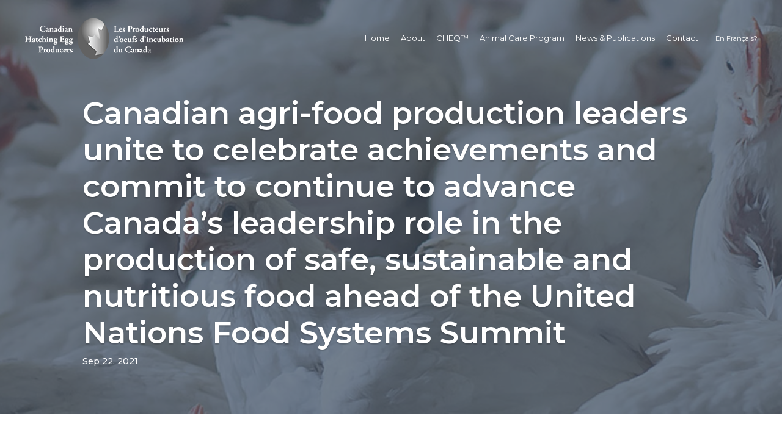

--- FILE ---
content_type: text/html; charset=utf-8
request_url: https://www.google.com/recaptcha/api2/anchor?ar=1&k=6LfQHNIcAAAAAPeuyixsJ62-DyCAzofQnGcj-681&co=aHR0cDovL2NoZXAtcG9pYy5jYTo4MA..&hl=en&v=PoyoqOPhxBO7pBk68S4YbpHZ&size=invisible&anchor-ms=20000&execute-ms=30000&cb=bcpvgeo7ppqk
body_size: 48607
content:
<!DOCTYPE HTML><html dir="ltr" lang="en"><head><meta http-equiv="Content-Type" content="text/html; charset=UTF-8">
<meta http-equiv="X-UA-Compatible" content="IE=edge">
<title>reCAPTCHA</title>
<style type="text/css">
/* cyrillic-ext */
@font-face {
  font-family: 'Roboto';
  font-style: normal;
  font-weight: 400;
  font-stretch: 100%;
  src: url(//fonts.gstatic.com/s/roboto/v48/KFO7CnqEu92Fr1ME7kSn66aGLdTylUAMa3GUBHMdazTgWw.woff2) format('woff2');
  unicode-range: U+0460-052F, U+1C80-1C8A, U+20B4, U+2DE0-2DFF, U+A640-A69F, U+FE2E-FE2F;
}
/* cyrillic */
@font-face {
  font-family: 'Roboto';
  font-style: normal;
  font-weight: 400;
  font-stretch: 100%;
  src: url(//fonts.gstatic.com/s/roboto/v48/KFO7CnqEu92Fr1ME7kSn66aGLdTylUAMa3iUBHMdazTgWw.woff2) format('woff2');
  unicode-range: U+0301, U+0400-045F, U+0490-0491, U+04B0-04B1, U+2116;
}
/* greek-ext */
@font-face {
  font-family: 'Roboto';
  font-style: normal;
  font-weight: 400;
  font-stretch: 100%;
  src: url(//fonts.gstatic.com/s/roboto/v48/KFO7CnqEu92Fr1ME7kSn66aGLdTylUAMa3CUBHMdazTgWw.woff2) format('woff2');
  unicode-range: U+1F00-1FFF;
}
/* greek */
@font-face {
  font-family: 'Roboto';
  font-style: normal;
  font-weight: 400;
  font-stretch: 100%;
  src: url(//fonts.gstatic.com/s/roboto/v48/KFO7CnqEu92Fr1ME7kSn66aGLdTylUAMa3-UBHMdazTgWw.woff2) format('woff2');
  unicode-range: U+0370-0377, U+037A-037F, U+0384-038A, U+038C, U+038E-03A1, U+03A3-03FF;
}
/* math */
@font-face {
  font-family: 'Roboto';
  font-style: normal;
  font-weight: 400;
  font-stretch: 100%;
  src: url(//fonts.gstatic.com/s/roboto/v48/KFO7CnqEu92Fr1ME7kSn66aGLdTylUAMawCUBHMdazTgWw.woff2) format('woff2');
  unicode-range: U+0302-0303, U+0305, U+0307-0308, U+0310, U+0312, U+0315, U+031A, U+0326-0327, U+032C, U+032F-0330, U+0332-0333, U+0338, U+033A, U+0346, U+034D, U+0391-03A1, U+03A3-03A9, U+03B1-03C9, U+03D1, U+03D5-03D6, U+03F0-03F1, U+03F4-03F5, U+2016-2017, U+2034-2038, U+203C, U+2040, U+2043, U+2047, U+2050, U+2057, U+205F, U+2070-2071, U+2074-208E, U+2090-209C, U+20D0-20DC, U+20E1, U+20E5-20EF, U+2100-2112, U+2114-2115, U+2117-2121, U+2123-214F, U+2190, U+2192, U+2194-21AE, U+21B0-21E5, U+21F1-21F2, U+21F4-2211, U+2213-2214, U+2216-22FF, U+2308-230B, U+2310, U+2319, U+231C-2321, U+2336-237A, U+237C, U+2395, U+239B-23B7, U+23D0, U+23DC-23E1, U+2474-2475, U+25AF, U+25B3, U+25B7, U+25BD, U+25C1, U+25CA, U+25CC, U+25FB, U+266D-266F, U+27C0-27FF, U+2900-2AFF, U+2B0E-2B11, U+2B30-2B4C, U+2BFE, U+3030, U+FF5B, U+FF5D, U+1D400-1D7FF, U+1EE00-1EEFF;
}
/* symbols */
@font-face {
  font-family: 'Roboto';
  font-style: normal;
  font-weight: 400;
  font-stretch: 100%;
  src: url(//fonts.gstatic.com/s/roboto/v48/KFO7CnqEu92Fr1ME7kSn66aGLdTylUAMaxKUBHMdazTgWw.woff2) format('woff2');
  unicode-range: U+0001-000C, U+000E-001F, U+007F-009F, U+20DD-20E0, U+20E2-20E4, U+2150-218F, U+2190, U+2192, U+2194-2199, U+21AF, U+21E6-21F0, U+21F3, U+2218-2219, U+2299, U+22C4-22C6, U+2300-243F, U+2440-244A, U+2460-24FF, U+25A0-27BF, U+2800-28FF, U+2921-2922, U+2981, U+29BF, U+29EB, U+2B00-2BFF, U+4DC0-4DFF, U+FFF9-FFFB, U+10140-1018E, U+10190-1019C, U+101A0, U+101D0-101FD, U+102E0-102FB, U+10E60-10E7E, U+1D2C0-1D2D3, U+1D2E0-1D37F, U+1F000-1F0FF, U+1F100-1F1AD, U+1F1E6-1F1FF, U+1F30D-1F30F, U+1F315, U+1F31C, U+1F31E, U+1F320-1F32C, U+1F336, U+1F378, U+1F37D, U+1F382, U+1F393-1F39F, U+1F3A7-1F3A8, U+1F3AC-1F3AF, U+1F3C2, U+1F3C4-1F3C6, U+1F3CA-1F3CE, U+1F3D4-1F3E0, U+1F3ED, U+1F3F1-1F3F3, U+1F3F5-1F3F7, U+1F408, U+1F415, U+1F41F, U+1F426, U+1F43F, U+1F441-1F442, U+1F444, U+1F446-1F449, U+1F44C-1F44E, U+1F453, U+1F46A, U+1F47D, U+1F4A3, U+1F4B0, U+1F4B3, U+1F4B9, U+1F4BB, U+1F4BF, U+1F4C8-1F4CB, U+1F4D6, U+1F4DA, U+1F4DF, U+1F4E3-1F4E6, U+1F4EA-1F4ED, U+1F4F7, U+1F4F9-1F4FB, U+1F4FD-1F4FE, U+1F503, U+1F507-1F50B, U+1F50D, U+1F512-1F513, U+1F53E-1F54A, U+1F54F-1F5FA, U+1F610, U+1F650-1F67F, U+1F687, U+1F68D, U+1F691, U+1F694, U+1F698, U+1F6AD, U+1F6B2, U+1F6B9-1F6BA, U+1F6BC, U+1F6C6-1F6CF, U+1F6D3-1F6D7, U+1F6E0-1F6EA, U+1F6F0-1F6F3, U+1F6F7-1F6FC, U+1F700-1F7FF, U+1F800-1F80B, U+1F810-1F847, U+1F850-1F859, U+1F860-1F887, U+1F890-1F8AD, U+1F8B0-1F8BB, U+1F8C0-1F8C1, U+1F900-1F90B, U+1F93B, U+1F946, U+1F984, U+1F996, U+1F9E9, U+1FA00-1FA6F, U+1FA70-1FA7C, U+1FA80-1FA89, U+1FA8F-1FAC6, U+1FACE-1FADC, U+1FADF-1FAE9, U+1FAF0-1FAF8, U+1FB00-1FBFF;
}
/* vietnamese */
@font-face {
  font-family: 'Roboto';
  font-style: normal;
  font-weight: 400;
  font-stretch: 100%;
  src: url(//fonts.gstatic.com/s/roboto/v48/KFO7CnqEu92Fr1ME7kSn66aGLdTylUAMa3OUBHMdazTgWw.woff2) format('woff2');
  unicode-range: U+0102-0103, U+0110-0111, U+0128-0129, U+0168-0169, U+01A0-01A1, U+01AF-01B0, U+0300-0301, U+0303-0304, U+0308-0309, U+0323, U+0329, U+1EA0-1EF9, U+20AB;
}
/* latin-ext */
@font-face {
  font-family: 'Roboto';
  font-style: normal;
  font-weight: 400;
  font-stretch: 100%;
  src: url(//fonts.gstatic.com/s/roboto/v48/KFO7CnqEu92Fr1ME7kSn66aGLdTylUAMa3KUBHMdazTgWw.woff2) format('woff2');
  unicode-range: U+0100-02BA, U+02BD-02C5, U+02C7-02CC, U+02CE-02D7, U+02DD-02FF, U+0304, U+0308, U+0329, U+1D00-1DBF, U+1E00-1E9F, U+1EF2-1EFF, U+2020, U+20A0-20AB, U+20AD-20C0, U+2113, U+2C60-2C7F, U+A720-A7FF;
}
/* latin */
@font-face {
  font-family: 'Roboto';
  font-style: normal;
  font-weight: 400;
  font-stretch: 100%;
  src: url(//fonts.gstatic.com/s/roboto/v48/KFO7CnqEu92Fr1ME7kSn66aGLdTylUAMa3yUBHMdazQ.woff2) format('woff2');
  unicode-range: U+0000-00FF, U+0131, U+0152-0153, U+02BB-02BC, U+02C6, U+02DA, U+02DC, U+0304, U+0308, U+0329, U+2000-206F, U+20AC, U+2122, U+2191, U+2193, U+2212, U+2215, U+FEFF, U+FFFD;
}
/* cyrillic-ext */
@font-face {
  font-family: 'Roboto';
  font-style: normal;
  font-weight: 500;
  font-stretch: 100%;
  src: url(//fonts.gstatic.com/s/roboto/v48/KFO7CnqEu92Fr1ME7kSn66aGLdTylUAMa3GUBHMdazTgWw.woff2) format('woff2');
  unicode-range: U+0460-052F, U+1C80-1C8A, U+20B4, U+2DE0-2DFF, U+A640-A69F, U+FE2E-FE2F;
}
/* cyrillic */
@font-face {
  font-family: 'Roboto';
  font-style: normal;
  font-weight: 500;
  font-stretch: 100%;
  src: url(//fonts.gstatic.com/s/roboto/v48/KFO7CnqEu92Fr1ME7kSn66aGLdTylUAMa3iUBHMdazTgWw.woff2) format('woff2');
  unicode-range: U+0301, U+0400-045F, U+0490-0491, U+04B0-04B1, U+2116;
}
/* greek-ext */
@font-face {
  font-family: 'Roboto';
  font-style: normal;
  font-weight: 500;
  font-stretch: 100%;
  src: url(//fonts.gstatic.com/s/roboto/v48/KFO7CnqEu92Fr1ME7kSn66aGLdTylUAMa3CUBHMdazTgWw.woff2) format('woff2');
  unicode-range: U+1F00-1FFF;
}
/* greek */
@font-face {
  font-family: 'Roboto';
  font-style: normal;
  font-weight: 500;
  font-stretch: 100%;
  src: url(//fonts.gstatic.com/s/roboto/v48/KFO7CnqEu92Fr1ME7kSn66aGLdTylUAMa3-UBHMdazTgWw.woff2) format('woff2');
  unicode-range: U+0370-0377, U+037A-037F, U+0384-038A, U+038C, U+038E-03A1, U+03A3-03FF;
}
/* math */
@font-face {
  font-family: 'Roboto';
  font-style: normal;
  font-weight: 500;
  font-stretch: 100%;
  src: url(//fonts.gstatic.com/s/roboto/v48/KFO7CnqEu92Fr1ME7kSn66aGLdTylUAMawCUBHMdazTgWw.woff2) format('woff2');
  unicode-range: U+0302-0303, U+0305, U+0307-0308, U+0310, U+0312, U+0315, U+031A, U+0326-0327, U+032C, U+032F-0330, U+0332-0333, U+0338, U+033A, U+0346, U+034D, U+0391-03A1, U+03A3-03A9, U+03B1-03C9, U+03D1, U+03D5-03D6, U+03F0-03F1, U+03F4-03F5, U+2016-2017, U+2034-2038, U+203C, U+2040, U+2043, U+2047, U+2050, U+2057, U+205F, U+2070-2071, U+2074-208E, U+2090-209C, U+20D0-20DC, U+20E1, U+20E5-20EF, U+2100-2112, U+2114-2115, U+2117-2121, U+2123-214F, U+2190, U+2192, U+2194-21AE, U+21B0-21E5, U+21F1-21F2, U+21F4-2211, U+2213-2214, U+2216-22FF, U+2308-230B, U+2310, U+2319, U+231C-2321, U+2336-237A, U+237C, U+2395, U+239B-23B7, U+23D0, U+23DC-23E1, U+2474-2475, U+25AF, U+25B3, U+25B7, U+25BD, U+25C1, U+25CA, U+25CC, U+25FB, U+266D-266F, U+27C0-27FF, U+2900-2AFF, U+2B0E-2B11, U+2B30-2B4C, U+2BFE, U+3030, U+FF5B, U+FF5D, U+1D400-1D7FF, U+1EE00-1EEFF;
}
/* symbols */
@font-face {
  font-family: 'Roboto';
  font-style: normal;
  font-weight: 500;
  font-stretch: 100%;
  src: url(//fonts.gstatic.com/s/roboto/v48/KFO7CnqEu92Fr1ME7kSn66aGLdTylUAMaxKUBHMdazTgWw.woff2) format('woff2');
  unicode-range: U+0001-000C, U+000E-001F, U+007F-009F, U+20DD-20E0, U+20E2-20E4, U+2150-218F, U+2190, U+2192, U+2194-2199, U+21AF, U+21E6-21F0, U+21F3, U+2218-2219, U+2299, U+22C4-22C6, U+2300-243F, U+2440-244A, U+2460-24FF, U+25A0-27BF, U+2800-28FF, U+2921-2922, U+2981, U+29BF, U+29EB, U+2B00-2BFF, U+4DC0-4DFF, U+FFF9-FFFB, U+10140-1018E, U+10190-1019C, U+101A0, U+101D0-101FD, U+102E0-102FB, U+10E60-10E7E, U+1D2C0-1D2D3, U+1D2E0-1D37F, U+1F000-1F0FF, U+1F100-1F1AD, U+1F1E6-1F1FF, U+1F30D-1F30F, U+1F315, U+1F31C, U+1F31E, U+1F320-1F32C, U+1F336, U+1F378, U+1F37D, U+1F382, U+1F393-1F39F, U+1F3A7-1F3A8, U+1F3AC-1F3AF, U+1F3C2, U+1F3C4-1F3C6, U+1F3CA-1F3CE, U+1F3D4-1F3E0, U+1F3ED, U+1F3F1-1F3F3, U+1F3F5-1F3F7, U+1F408, U+1F415, U+1F41F, U+1F426, U+1F43F, U+1F441-1F442, U+1F444, U+1F446-1F449, U+1F44C-1F44E, U+1F453, U+1F46A, U+1F47D, U+1F4A3, U+1F4B0, U+1F4B3, U+1F4B9, U+1F4BB, U+1F4BF, U+1F4C8-1F4CB, U+1F4D6, U+1F4DA, U+1F4DF, U+1F4E3-1F4E6, U+1F4EA-1F4ED, U+1F4F7, U+1F4F9-1F4FB, U+1F4FD-1F4FE, U+1F503, U+1F507-1F50B, U+1F50D, U+1F512-1F513, U+1F53E-1F54A, U+1F54F-1F5FA, U+1F610, U+1F650-1F67F, U+1F687, U+1F68D, U+1F691, U+1F694, U+1F698, U+1F6AD, U+1F6B2, U+1F6B9-1F6BA, U+1F6BC, U+1F6C6-1F6CF, U+1F6D3-1F6D7, U+1F6E0-1F6EA, U+1F6F0-1F6F3, U+1F6F7-1F6FC, U+1F700-1F7FF, U+1F800-1F80B, U+1F810-1F847, U+1F850-1F859, U+1F860-1F887, U+1F890-1F8AD, U+1F8B0-1F8BB, U+1F8C0-1F8C1, U+1F900-1F90B, U+1F93B, U+1F946, U+1F984, U+1F996, U+1F9E9, U+1FA00-1FA6F, U+1FA70-1FA7C, U+1FA80-1FA89, U+1FA8F-1FAC6, U+1FACE-1FADC, U+1FADF-1FAE9, U+1FAF0-1FAF8, U+1FB00-1FBFF;
}
/* vietnamese */
@font-face {
  font-family: 'Roboto';
  font-style: normal;
  font-weight: 500;
  font-stretch: 100%;
  src: url(//fonts.gstatic.com/s/roboto/v48/KFO7CnqEu92Fr1ME7kSn66aGLdTylUAMa3OUBHMdazTgWw.woff2) format('woff2');
  unicode-range: U+0102-0103, U+0110-0111, U+0128-0129, U+0168-0169, U+01A0-01A1, U+01AF-01B0, U+0300-0301, U+0303-0304, U+0308-0309, U+0323, U+0329, U+1EA0-1EF9, U+20AB;
}
/* latin-ext */
@font-face {
  font-family: 'Roboto';
  font-style: normal;
  font-weight: 500;
  font-stretch: 100%;
  src: url(//fonts.gstatic.com/s/roboto/v48/KFO7CnqEu92Fr1ME7kSn66aGLdTylUAMa3KUBHMdazTgWw.woff2) format('woff2');
  unicode-range: U+0100-02BA, U+02BD-02C5, U+02C7-02CC, U+02CE-02D7, U+02DD-02FF, U+0304, U+0308, U+0329, U+1D00-1DBF, U+1E00-1E9F, U+1EF2-1EFF, U+2020, U+20A0-20AB, U+20AD-20C0, U+2113, U+2C60-2C7F, U+A720-A7FF;
}
/* latin */
@font-face {
  font-family: 'Roboto';
  font-style: normal;
  font-weight: 500;
  font-stretch: 100%;
  src: url(//fonts.gstatic.com/s/roboto/v48/KFO7CnqEu92Fr1ME7kSn66aGLdTylUAMa3yUBHMdazQ.woff2) format('woff2');
  unicode-range: U+0000-00FF, U+0131, U+0152-0153, U+02BB-02BC, U+02C6, U+02DA, U+02DC, U+0304, U+0308, U+0329, U+2000-206F, U+20AC, U+2122, U+2191, U+2193, U+2212, U+2215, U+FEFF, U+FFFD;
}
/* cyrillic-ext */
@font-face {
  font-family: 'Roboto';
  font-style: normal;
  font-weight: 900;
  font-stretch: 100%;
  src: url(//fonts.gstatic.com/s/roboto/v48/KFO7CnqEu92Fr1ME7kSn66aGLdTylUAMa3GUBHMdazTgWw.woff2) format('woff2');
  unicode-range: U+0460-052F, U+1C80-1C8A, U+20B4, U+2DE0-2DFF, U+A640-A69F, U+FE2E-FE2F;
}
/* cyrillic */
@font-face {
  font-family: 'Roboto';
  font-style: normal;
  font-weight: 900;
  font-stretch: 100%;
  src: url(//fonts.gstatic.com/s/roboto/v48/KFO7CnqEu92Fr1ME7kSn66aGLdTylUAMa3iUBHMdazTgWw.woff2) format('woff2');
  unicode-range: U+0301, U+0400-045F, U+0490-0491, U+04B0-04B1, U+2116;
}
/* greek-ext */
@font-face {
  font-family: 'Roboto';
  font-style: normal;
  font-weight: 900;
  font-stretch: 100%;
  src: url(//fonts.gstatic.com/s/roboto/v48/KFO7CnqEu92Fr1ME7kSn66aGLdTylUAMa3CUBHMdazTgWw.woff2) format('woff2');
  unicode-range: U+1F00-1FFF;
}
/* greek */
@font-face {
  font-family: 'Roboto';
  font-style: normal;
  font-weight: 900;
  font-stretch: 100%;
  src: url(//fonts.gstatic.com/s/roboto/v48/KFO7CnqEu92Fr1ME7kSn66aGLdTylUAMa3-UBHMdazTgWw.woff2) format('woff2');
  unicode-range: U+0370-0377, U+037A-037F, U+0384-038A, U+038C, U+038E-03A1, U+03A3-03FF;
}
/* math */
@font-face {
  font-family: 'Roboto';
  font-style: normal;
  font-weight: 900;
  font-stretch: 100%;
  src: url(//fonts.gstatic.com/s/roboto/v48/KFO7CnqEu92Fr1ME7kSn66aGLdTylUAMawCUBHMdazTgWw.woff2) format('woff2');
  unicode-range: U+0302-0303, U+0305, U+0307-0308, U+0310, U+0312, U+0315, U+031A, U+0326-0327, U+032C, U+032F-0330, U+0332-0333, U+0338, U+033A, U+0346, U+034D, U+0391-03A1, U+03A3-03A9, U+03B1-03C9, U+03D1, U+03D5-03D6, U+03F0-03F1, U+03F4-03F5, U+2016-2017, U+2034-2038, U+203C, U+2040, U+2043, U+2047, U+2050, U+2057, U+205F, U+2070-2071, U+2074-208E, U+2090-209C, U+20D0-20DC, U+20E1, U+20E5-20EF, U+2100-2112, U+2114-2115, U+2117-2121, U+2123-214F, U+2190, U+2192, U+2194-21AE, U+21B0-21E5, U+21F1-21F2, U+21F4-2211, U+2213-2214, U+2216-22FF, U+2308-230B, U+2310, U+2319, U+231C-2321, U+2336-237A, U+237C, U+2395, U+239B-23B7, U+23D0, U+23DC-23E1, U+2474-2475, U+25AF, U+25B3, U+25B7, U+25BD, U+25C1, U+25CA, U+25CC, U+25FB, U+266D-266F, U+27C0-27FF, U+2900-2AFF, U+2B0E-2B11, U+2B30-2B4C, U+2BFE, U+3030, U+FF5B, U+FF5D, U+1D400-1D7FF, U+1EE00-1EEFF;
}
/* symbols */
@font-face {
  font-family: 'Roboto';
  font-style: normal;
  font-weight: 900;
  font-stretch: 100%;
  src: url(//fonts.gstatic.com/s/roboto/v48/KFO7CnqEu92Fr1ME7kSn66aGLdTylUAMaxKUBHMdazTgWw.woff2) format('woff2');
  unicode-range: U+0001-000C, U+000E-001F, U+007F-009F, U+20DD-20E0, U+20E2-20E4, U+2150-218F, U+2190, U+2192, U+2194-2199, U+21AF, U+21E6-21F0, U+21F3, U+2218-2219, U+2299, U+22C4-22C6, U+2300-243F, U+2440-244A, U+2460-24FF, U+25A0-27BF, U+2800-28FF, U+2921-2922, U+2981, U+29BF, U+29EB, U+2B00-2BFF, U+4DC0-4DFF, U+FFF9-FFFB, U+10140-1018E, U+10190-1019C, U+101A0, U+101D0-101FD, U+102E0-102FB, U+10E60-10E7E, U+1D2C0-1D2D3, U+1D2E0-1D37F, U+1F000-1F0FF, U+1F100-1F1AD, U+1F1E6-1F1FF, U+1F30D-1F30F, U+1F315, U+1F31C, U+1F31E, U+1F320-1F32C, U+1F336, U+1F378, U+1F37D, U+1F382, U+1F393-1F39F, U+1F3A7-1F3A8, U+1F3AC-1F3AF, U+1F3C2, U+1F3C4-1F3C6, U+1F3CA-1F3CE, U+1F3D4-1F3E0, U+1F3ED, U+1F3F1-1F3F3, U+1F3F5-1F3F7, U+1F408, U+1F415, U+1F41F, U+1F426, U+1F43F, U+1F441-1F442, U+1F444, U+1F446-1F449, U+1F44C-1F44E, U+1F453, U+1F46A, U+1F47D, U+1F4A3, U+1F4B0, U+1F4B3, U+1F4B9, U+1F4BB, U+1F4BF, U+1F4C8-1F4CB, U+1F4D6, U+1F4DA, U+1F4DF, U+1F4E3-1F4E6, U+1F4EA-1F4ED, U+1F4F7, U+1F4F9-1F4FB, U+1F4FD-1F4FE, U+1F503, U+1F507-1F50B, U+1F50D, U+1F512-1F513, U+1F53E-1F54A, U+1F54F-1F5FA, U+1F610, U+1F650-1F67F, U+1F687, U+1F68D, U+1F691, U+1F694, U+1F698, U+1F6AD, U+1F6B2, U+1F6B9-1F6BA, U+1F6BC, U+1F6C6-1F6CF, U+1F6D3-1F6D7, U+1F6E0-1F6EA, U+1F6F0-1F6F3, U+1F6F7-1F6FC, U+1F700-1F7FF, U+1F800-1F80B, U+1F810-1F847, U+1F850-1F859, U+1F860-1F887, U+1F890-1F8AD, U+1F8B0-1F8BB, U+1F8C0-1F8C1, U+1F900-1F90B, U+1F93B, U+1F946, U+1F984, U+1F996, U+1F9E9, U+1FA00-1FA6F, U+1FA70-1FA7C, U+1FA80-1FA89, U+1FA8F-1FAC6, U+1FACE-1FADC, U+1FADF-1FAE9, U+1FAF0-1FAF8, U+1FB00-1FBFF;
}
/* vietnamese */
@font-face {
  font-family: 'Roboto';
  font-style: normal;
  font-weight: 900;
  font-stretch: 100%;
  src: url(//fonts.gstatic.com/s/roboto/v48/KFO7CnqEu92Fr1ME7kSn66aGLdTylUAMa3OUBHMdazTgWw.woff2) format('woff2');
  unicode-range: U+0102-0103, U+0110-0111, U+0128-0129, U+0168-0169, U+01A0-01A1, U+01AF-01B0, U+0300-0301, U+0303-0304, U+0308-0309, U+0323, U+0329, U+1EA0-1EF9, U+20AB;
}
/* latin-ext */
@font-face {
  font-family: 'Roboto';
  font-style: normal;
  font-weight: 900;
  font-stretch: 100%;
  src: url(//fonts.gstatic.com/s/roboto/v48/KFO7CnqEu92Fr1ME7kSn66aGLdTylUAMa3KUBHMdazTgWw.woff2) format('woff2');
  unicode-range: U+0100-02BA, U+02BD-02C5, U+02C7-02CC, U+02CE-02D7, U+02DD-02FF, U+0304, U+0308, U+0329, U+1D00-1DBF, U+1E00-1E9F, U+1EF2-1EFF, U+2020, U+20A0-20AB, U+20AD-20C0, U+2113, U+2C60-2C7F, U+A720-A7FF;
}
/* latin */
@font-face {
  font-family: 'Roboto';
  font-style: normal;
  font-weight: 900;
  font-stretch: 100%;
  src: url(//fonts.gstatic.com/s/roboto/v48/KFO7CnqEu92Fr1ME7kSn66aGLdTylUAMa3yUBHMdazQ.woff2) format('woff2');
  unicode-range: U+0000-00FF, U+0131, U+0152-0153, U+02BB-02BC, U+02C6, U+02DA, U+02DC, U+0304, U+0308, U+0329, U+2000-206F, U+20AC, U+2122, U+2191, U+2193, U+2212, U+2215, U+FEFF, U+FFFD;
}

</style>
<link rel="stylesheet" type="text/css" href="https://www.gstatic.com/recaptcha/releases/PoyoqOPhxBO7pBk68S4YbpHZ/styles__ltr.css">
<script nonce="_MApWM3qGcwp1ob1xiY3iw" type="text/javascript">window['__recaptcha_api'] = 'https://www.google.com/recaptcha/api2/';</script>
<script type="text/javascript" src="https://www.gstatic.com/recaptcha/releases/PoyoqOPhxBO7pBk68S4YbpHZ/recaptcha__en.js" nonce="_MApWM3qGcwp1ob1xiY3iw">
      
    </script></head>
<body><div id="rc-anchor-alert" class="rc-anchor-alert"></div>
<input type="hidden" id="recaptcha-token" value="[base64]">
<script type="text/javascript" nonce="_MApWM3qGcwp1ob1xiY3iw">
      recaptcha.anchor.Main.init("[\x22ainput\x22,[\x22bgdata\x22,\x22\x22,\[base64]/[base64]/[base64]/[base64]/[base64]/[base64]/KGcoTywyNTMsTy5PKSxVRyhPLEMpKTpnKE8sMjUzLEMpLE8pKSxsKSksTykpfSxieT1mdW5jdGlvbihDLE8sdSxsKXtmb3IobD0odT1SKEMpLDApO08+MDtPLS0pbD1sPDw4fFooQyk7ZyhDLHUsbCl9LFVHPWZ1bmN0aW9uKEMsTyl7Qy5pLmxlbmd0aD4xMDQ/[base64]/[base64]/[base64]/[base64]/[base64]/[base64]/[base64]\\u003d\x22,\[base64]\\u003d\\u003d\x22,\x22wrFgw5VJw6YOw4o8MDvCihnDvFEGw5TCiRpCC8OPwrsgwp5fMsKbw6zCt8OyPsK9woXDkg3CmgHCnDbDlsK2OyUuwp5hWXI8wpTDonouIhvCk8KKK8KXNUfDhsOER8ONUsKmQ2XDhiXCrMO1Z0smXMOAc8KRwpLDi3/Ds0s3wqrDhMOlV8Ohw53CsUnDicODw4DDvsKALsOWwoHDoRRBw5ByI8KSw5nDmXdJSW3DiCFNw6/CjsKDRsO1w5zDksK6CMK0w55hTMOhYcKQIcK7K2wgwplcwpt+woRdwrPDhmRowoxRQV3CvkwzwojDmsOUGTMPf3FGSSLDhMOdwqPDoj58w4MgHx9JAnBDwpk9W2MSIU0GCk/ChBN5w6nDpyPCt8Krw53Cm3x7LmkowpDDiEXCtMOrw6Zzw4Zdw7XDoMKKwoMvXQLCh8K3wqs1woRnwq7Cs8KGw4rDvW9Xewdaw6xVN1ohVBTDpcKuwrtFW3dGdmM/wq3CsU7Dt2zDuzDCuC/DjsK3Xjoww4vDug1Ww5XCi8OIKjXDm8OHTcKLwpJnYsKYw7RFDiTDsH7DtFbDlEphwplhw7cfT8Kxw6kxwoBBIhRYw7XCpj3DuEU/w69dZDnCl8K7ciI9wpkyW8OrdsO+wo3Di8KDZ01qwpsBwq0rM8OZw4IDNsKhw4tZesKRwp1lTcOWwowvFcKyB8OoBMK5G8OcTcOyMRDCkMKsw69Bwr/DpDPCrWPChsKswoI9ZVkgF0fCk8O3wqrDiAzCs8KDfMKQOTscSsKjwp1AEMOEwqkYTMORwotfW8O6NMOqw4Y0CcKJCcOawofCmX55w5YYX0PDg1PCm8KPwqHDkmYNEijDscOZwpA9w4XCrMOXw6jDq3XCsgs9OW08D8OwwrRraMO7w6fClsKIVcKxDcKowp0Jwp/DgWTCgcK3eE8/GAbDgcKXF8OIwqXDvcKSZDHCjQXDsWZWw7LChsOKw5wXwrPCtUTDq3LDpzVZR0QME8KebMOfVsOnw7cewrEJEiDDrGc9w5dvB3nDmsO9wpRgbMK3wocoY1tGwqFVw4Y6dMO8fRjDom8sfMOCBBAZUMKwwqgcw6PDksOCWwrDixzDkS3Cr8O5MyfCvsOuw6vDm2/CnsOjwqPDmwtYw7rCrMOmMSJiwqI8w6oBHR/DmXZLMcOrwrh8wp/DnwV1woN+ecORQMKnwoLCkcKRwprCk2sswpxrwrvCgMO5wozDrW7DlsO2CMKlwoHCizJCLV0iHi/CicK1wolLw7pEwqECIsKdLMKXwojDuAXCsjwRw7x3FX/DqcK3wrtceHd3PcKFwp4sZ8OXaXV9w7AiwrlhCyjClMORw4/CicOOKQx+w4TDkcKOwqjDsRLDnErDsW/[base64]/DucKow7ofGgnDg8OfZXRhEcK8wpLCusKhw6/DgcOFwoHCp8Osw4HCvnhjQ8KcwrsTXwYlw6zDvjDCs8KEw4jDm8K5VsOmwonCmsKGwqzCgCt1woUHX8O1w7Ylwr8Hw7DDncOXLGfCt0jCk3dewrEIEsOWwobDkcKtIcOOw53CvMK1w5xhSSPDpMKtwpbCncOAUn3DuRlswr7DlhsUwoTCo1nCgHVhYER/VsO6L1lVQmnDklHCh8OnwpjCvcOuPR7CvmfChj8ESSTCoMOaw5xaw5JAwr4qw7RTRRbCplPDvMO5W8OzCcK9cQ40wrrCin9Rw7XCrULClsO1ecOQSz/CosO0wpzDqcKkw7ohw5TDncOnwp/CrWxKw6ttP3PCkMKkw4rCmsODRi8iZAQYwrJ6ZsOSwqofOcO5wqvCssOZwoLDo8Oww6hrw5rCpcO1wrtNw6htworCpVMUecO6Pn92worCvcO7w694wpl5w4TDhWRTHcKgF8KDBUMgUEx6Py4sXQXCtijDvBLDvsKvwrkow4DDhcO/XHQ4cit9wrZyLMK8wpTDi8O5wrRVbMKPwrIMJcOEwoomVMOgMETCmsKqNxDCj8OwcG8vGcOIw6J2KR8ydyHCs8KuGxMRLD/DgmoYw7bDtgBvwrDDmATDkTcDw6fCkMOFJQLCp8KxNcKmw4RdOsO5w6ZwwpVawr/CuMKAwqkjaBLDr8O9CmwrwpLCsAhZCsOOEVjDoE45QEvDu8KacEHCqMOdwp9Owq/CucKZdMOie37Du8OOOyxsOF1BAcOKIyESw5xnHMORw7/ClGVHL3fDrADCoBJXTsKpwqRZJUoTaTrCiMK1w7pKK8K1WsOSTjJxw6VYwpvCmDbCjcK6w5PDtcKIw7PDvRonwrLCj2k8wqvDv8KJacKuw6jCkcK3Um7DgcKvYMK5DsKDw7pCC8OHQHvDhcKHIT3Dh8OTwo/DlsO0JsKOw67DpWbCi8OtWMKrwpM9IwjDv8O2GsOIwoRZwrFLw4U5NsK1eVJawr9cw5ArFMKXw6vDiUUkcsOcVQB/wrXDl8OmwqIZw4sZw6wfwqHDg8KZY8OGAsOzw79+wo/CnFjCtsO7KEpYYsOBD8KQfl9wVUvCv8Ood8KKw58HIsKwwqtEwpt6wp9DTsKjwp/CkMOKwoM2OsKnQsO8QwXDq8KbwqHDpMOCwqHCnnprFsKdwpfCkksbw6fDjcO2F8OBw4jClMOrSFh0w7rCpBU0wozCgsKae3E7ccOzZC/DkcOmwrvDqh5EOMKcJ2jDmcKWVz8Ka8OUXjhjw4LCqUEPw7BQBljDvcKPwoLDlsOow43Dv8OuUsOWw5DCuMKKVcKLw7/[base64]/[base64]/Cu8OwA0HDhcO9fGXDsBbDnS7DsH4gUMOTRsKEesOjw5hWw44Qwr/DmsKswq7CpT/CocOEwpAsw7/DjHHDmHpPGAkMKj/[base64]/Ci2lOXMOMwoEnwonCnMKVZnDCvT8nK8K7EcKYESMSw4YjOMOwG8OKRcO5wqJzwqpfa8ORw5QrDyRXw5hZYMKpw5tIw51Lw4bCjEhkIcOmwoBEw6Ipw6/[base64]/Cv8O/[base64]/[base64]/DhMKsIVXDgifDm8KAw7XCs8KyY3h+KMOlZcOrwq4Bwrs9C2MSIRxJwprCmnvCu8KDfy/DhXvCtVEvcEfCpzc9C8OBR8O1IDvCsQ/DvsK8wod4wr4DNwXCucKww4EODGXCrQ/DtnVZDMOOw5rDvTZMw73CmcOiEXIaw4/CusOacXPCqTEuw4laKMKUKcK5wpHDkEXDl8Oxwr/[base64]/C8KAwrjCisOjKDfChmQxw7fDrMK5w6vClMOgb1bDh0bDjcOswqQzVhbChMOIw7zDnsKhLsKMwoEvNX/Cp3ZMDBXDj8OzERLDgEvDkgEHwppzW2fCh1QlwoTDpzgvwozCvMOrw5nChjbDncKVw4N+wrvCicO9w6YawpFXw4/[base64]/CrkZWw784YQXDhg7Cvm7CgcKRel4twqXDscObw6HDu8KowprCgcO2IUjCosKUw5fDp3gXw6bCiH7DicOkSsKZwqXDksKbRCjDvWXChsK7KMKYwo/CuXhWw5TCoMK8w4FeHsONPUTCqMK2RQd2w4zCukZEA8OgwoRBRsKWw5xYwrA1w4VGwrY0dcKgw4XCr8KQwqnDh8KEL0DDjjzDk1TChChBwrfCmTYkesOUw4BlZMKBLCA9GhNCF8O0wqnDh8K6w4rChcKFfMOgPlsRMcKIZlYPwrvDh8OIw4/CusOmw6tXw45tdcOEwpPDvFrDrUEiwqJnw71Uw7/ConMADBVKwqRDwqrCicKQa1QEXsOlw58YB3NUwpEgwoYXFQwQwrzCiGnCsUYeQcKiazfClMKhaEN9MWfDusOUwqLCsTYheMOfw5fCmBV7DWnDhQnDtnE6wpliLcKbw7fCpMKUAH0Tw4zCrD/CsxxiwrEyw7bCq0A6Ph8SwpDCtcKaBcKEBGjCg3jDkMO4woLDl2BeT8KlZXTDrDXCt8Ozw7tFRzPCgMKWbQVZAgrDgsKewqdow4/DqMK9w6TCqMKuwqzCpCjCvhk9HUpqw7HCpMOaGDLDncK2wq5twp/DpMO0wo7Ck8Kxw6nCvcOzwpjCqsKOD8OZfsK1wonCsWp7w7LCq3UzeMO2OQI9G8OHw4FLwpxBw6fDoMOFEUV2wpcKS8OQwq5yw4vCrk/CrXbCpV4EwrvDm1osw5oNaBbCsw7DvcObZMKYR2tzIMKIO8OxLlXCthDCqcKCSRnDt8OZwojDuDotAcOoMcO2w5gsZcKIw5TCqxdsw6HCmcOHJyLDshbCscKow4XDiCLDj0U5X8KlNSHDhX3CusOOw6gXYsKETzo5RsO7w7PCg3HDssKEOsKHw5nDr8KSw5g/AxPDs1nDvwdCw7tHwpbClMK4w6jCusK0wovDhwZvcsKzeUh1Q0rDv194wprDoQjDsH3Cg8Ozwohdwpo1HMKUJ8O0bMO6wqphbB3CjcKyw49fG8ONSTrDqcKtwprDhsK1XDbCnmcZZsKowrrCgkHCgC/Cpn/CsMOeBcOww60lLcOWfVMpHsOFw6TDrMKBwph0CCHDlsO1w6/Cm0jDjRHDoHghJcOQW8OBwpLClsKUwofDkAPDtsKcWcKGMELDg8K2wqB7ZmTDujDDqcKzYCdQw65Tw6Rzw41OwrPCo8KrZcKxw43Do8OyUyE8wqAhwqM3RsO8PFpowr5XwrfCu8OhcihhNcORwp3DtcOdwqLCqks7GsOuVsKBGyMJViHCrFAbw7/DhcOzwqHCusKww6fDt8Kawps9wrfDrDR1w75/F0AUYsK9w43ChxLDmQjDsgpfw5LDlcOiMkXCo3g/[base64]/ClsKeEMO7w7AsZcKPVsKDT8KbdExAEMO9C394CRrCszjDsnhDFcONw5LCqsOuw7YYPUjDrmVnwovDvD/DhFVTwrrChcKMViDCnkvCjMOcdXTDgF3Cm8OXHMOpTcKLw5XDg8K+wpsww7bCs8OwQyTCtB3CumnCiFRPw7DDsnUmV1kiAcOQR8K3woHDvcKKGsO9wpEEIcOrwrHDgsOUw7/DlsK7wpXChG/[base64]/[base64]/wo8HfjRDwpDDmmTCp8OsRWhaw5bCsT4TQMKJCgcTXjZgMcOxwp7DqsKGYcKswpzDhTvCnljDvQpyw7vCmRrDryHDq8OReFMFwqrDohTDjgLCi8KLQS4RUsK0w65xCBbDtMKMw5XChsKYX8OTwpgoSlgjaSDDu3/CmsOgDcK5SU7CilpJSsKPwqx5w4tOw7nCjcO5wpHDncKUWMOCPSfDqcO8w4rCgHc6w6gTQMOwwqVzQsODamPDhVTCshsEDMKhfFHDrMKowpLCgxLDumDCj8K/Rkllw47CnC7CpwbCqBhUBsKVWsOWPkPDtcKkwo/Du8KCXVPCgk0aCcOOGcOlwqJnwrbCv8O5NcKbw4jDlyjCoC/CkHYTfsKjW2kCw5PChyRqb8Okwp/CsSfCqxFMwqNswrocCE3CmEnDplXDuDnDvnTDtBXCgcOYwrcVw49+w5bCk0JDwoV7wpfCtzvCi8KXw4zCnMONMMOrwq1PIzNQwpTCusO2w58Hw5LCkcK3PQTDuwLDg1vCh8K/Q8OSw4Z3w5hgwqF+w4MnwphIwrzDtcO1L8Oxwp3DmMKhVsK6VMKtEMKZDMOcw4XCinFKw5kxwpkQwrDDgWLDiW/[base64]/ChcO/Px/DmMOUcMK9GMKvwrcCw6tvwrnCrcO6w6tawq3Dh8KTwoA2wpbDsHrChTIAw4U/[base64]/DuQPCisOIw4Z2GxTDoVBkwoYuw6stFhnDtcKsw5BrLGrCvMKtUzTDvkcPwqPCjD3CgXbDiC0iwpjDlR3DiDFdIDtaw4zCqnzCg8K9RiVQRMOzB1bCm8Opw4nDqBbChcOxeExfw7RQwrRUSSDCgQ/DicOtw4wKw63Chj/ChR9dwqHDtVphNmxjwrcvwpbCs8Obw7U7woRbfcOULE8lGhd4RnbCtcKJw5BMwowlw5jDs8OFFcKGWsK+DjjCpULDjsOHbxkzPUhXw6Z2CmbDssKuZsKtwoXDi3/Cv8KmwoPDpMKjwpPDtyDCqMOufnLDncOHworCscK/w6jDgcObPC3CgG7Cl8KXw6XCmsKKWMKKw7TCqGEce0AAZsOeWXVQK8OxIcObAm5lwrzCgsKhd8KHVx8lwqzDtWU1wqkdLMKJwoLCllMuw6wlE8K2w6TCmcOGwpbCrsKCAsKgfTxIKQfDoMOww6g6w491Cn8gw6TDjFzDrMKww4/CgsOBworCpcO0wrAgWMKxWC7CkWjDsMOBwppCI8KlBWbDsijDnsOvw7vCicOeUSbDlMKXHTrDvVINXcOmwpXDj8K3w4wmYEFGdG3CqMKRw44dXMOkOljDl8KkSGDCk8OqwrtME8KJTcKSUcOdBcKZwo8Zw5HCmwAFwr1Sw7XDmDZ5wp3CsUI/w7nDqWViJcOVwolfw77DkwjCuUANwrHCrMOgw63CucOYw7RCKEp4Xx3CgRZMZ8KoYnjCmsKebzJwP8O9wrgCUBFjbsKpw6fCrBDDlsOlFcOGdsO4YsOhw5gpOhRwC3loVgM0woLDrWBwFSdkwr9mw4Yrwp3DjTlXExheNzjCksK/wpMBSxUjPMOQwpzDhT/DrcOELDHDlQNcThx/wpzDvVdtwq1kQlXCqcKkwoTDs0DDnRzClitew5zDmMKKwocdw6B6Pm/[base64]/DtMK9wrLCtHDDvHPCsSlRRBIpeSA3UsKtwpJIw4xAB2URw6HCsDFdw5PCmGJzwr0aLFPCkmULw4bCqcKSw79ZNFTCmn/DpcKIFcKswqbDo0UlGMKaw6PDt8OvB3smwp/[base64]/[base64]/AsOsXCRfIzLDskTDsQACw7YBwpMydsKTwqtJw6Yywq9sWMOUUisZAAHCoX7ChxkWAAcXXE3DpcKVw5sbw4/DkcOCw7NUwrXCqcK1a1xIwpjCnlfCoHI0LMOkVsKJw4fCj8KgwrLDrcOfS1zCm8OYQy/Cu2JcVkBWwoVNwpUkw4XCjcKJwpHCn8Kqw5YZHz/Crnc3wrDDssK1dDhzw49dw5Z1w4PCucKgw4DDiMO2axRIwrE/wrpnWgzCqcKRw7Mrwr1gwohgaATCsMK1KgotCCjClsKSHMO5wqbDlcOadsKhwp0MEMKbwo8/wpXClMKwa0NAwoItw4JIwpoUw7nCpMKzX8Klwr1BewjCn24Fw5MlKSMAwq0Bw5DDhsODwrrDpMKww6xUwp5wNH3Du8KPwq/DmDnCmcOhQsKfw6TDn8KLdMKSPMOGeQbDm8KrYFrDm8KlEsOgZE/CqcO4T8Ogw45NecKtw6rCqDdXwrIlMW4Fw4PDpWvDtcKawoDDvMKjTDFpw6bCi8OdwqnCgSbCsTdmw6h1D8Opf8OZwobCn8KZwqLCg2DCv8OGU8KUP8KUwoLDlX5ITR53fcKqWsKaJcKBwrTCg8KXw6EPw6Ryw4/[base64]/CvcKzSRfDuMOCOsKCw6ABS8KFCCjCm8K0Hho/Z8KCOg9Ow5MsdsOAZ2/DtsO2wrLCvjtDXsK3fxshwoY3w6LCkMOwJsKNcsOyw6xxwrzDjsK3w6XDmjsxBMOpwrhqwozDtg9xw4XCiGHDsMKLw508wo3CixrDkxZhw4VsQcKjw6/Ch1bDk8K5wrLDksOYw7cxLsOBwpEfC8KQeMKSZcKCwovDjipCw49YdUE2VUc4S2/DsMK+NCPDlcO1asOLwq3CqjTDr8KYfTocAcO+YTsUQ8OcEgPDmh0nLMK7w4vClcKDM03DmmbDs8OBwqbCocKff8Oow67CjhzCsMKLw41hwrkAEQ7DnBsawqI/wrtaIEp8wprDjMKyLcOdCXHDtHcFwr3DgcO5wobDrG9Ow43DvcKjQMONaxhNNxHDnyhWUMK1woPDpWgYMF5yeQ3CiWzDnE4Twow+CEHCmh7Dg3N9GMOlw7vCg0HCgcOdBV52w6V7U3Bew4DDu8O4w6M/wr8aw75nwo7CrQ0NWnvCoGxwRMK9GMKRwr/DjXnCty7CoTgPY8K0w6dRMznCmMO0woLCgiTCtcOLw5LDv2tYLADDuDPDssKowoF0w6PDq1srwrXCoGl3w5rDmWQ/N8KGa8KPPcK/wpZ0wq3Dm8OwM2PClgnDuBjCqm/DsWrDoWDDoCnCscKWHcKMGMK3H8KCaVfClH1nwp3CpGxsFhgaIiTDo2TCtDHCvsKJbGJBwqVUwpoCw4TDrsO5ZEQww5TChsKlwprDpMK0wrXDj8ObW0TCuxEjCcKKw47DqhouwpZzNlvCtBc2w6HCq8KjTS/CicKbOcOAw7bDvzssE8O/w6LDuxhpasKIw6QCwpdWwrTDuVfDmmYnTsOEw4sCw4YAw4QKMcOFfz7DtsKfw7ovHcKOSsOWdF7Di8KKckIsw5Biw57CpMKdBXDCscKWHsOjWMKUOcOXV8KaOMOpwr/CvCdgwqVXV8O2NMK/w4Ibw7FvfsOhasKzesK1AMKGw6IBAV3Cth/Dn8OCwqPDpsOBZ8Kkw53DicKIw6E9B8O/M8Klw4c/[base64]/Dt1jCkMKOwotxTsKqHsKDwo3DqzDDkMOhwoV6wqkCXMO2w5o0F8KOw7rClcKiwpHCll3DnMK6wqYUwq9swqdJZcOlw7JEwrLCmDZkB07DksO1w7QbPhQxw5rDuhLCtMKtw7cvw6HDjR/Dnx5+aVPDn0vDnDI1L3rDknbCo8KEwobChcKrw54EWsOERsOvw4rDmALCun3Cvz7ChDTDn3/[base64]/DjcOrw7HDoMK/wpo9YcOCw4Qsb8OGwobCj8KPwpBTVsKVwpVdwpvCtAXCosKXwpNlO8KEJmNOwqXCpcKGKMK7e39Jb8O0w7ppVMKSWsK7w4ckKAwWTMOdNsOJwopbNMOsTMONwrRSwobDrRTDiMKYw4vDlHXCq8O3HwfDvcK3PMK0MsOBw7jDuQV8LMK/wrvDi8KhGMKxw7wTw4TDijQyw4ZEXMK0w5HDj8O0SsOhGX3Cl3pPKxZjEiHCiQDDkMOsZFoHwqHCint3wozDocKjw53CgcOZImbCpyzDoC7DsHNKJcOBFhAhwp/CicOHEMKGCGMXesO9w7gVwp/[base64]/CoEYFwpJtwpbCoynDrMOKwrNXwqI2VTPDggXDiMK8w6sbwofCkcOYwqbDk8K1MC0QwqPDrC1CJXHCocKbA8OaM8KHw710RcK/OMK5wrANE3ZlQwdcw53CsXfChWdfUcOdRDLDk8KieRPCjMKoKcKzw4ZTOhvCpiVxdBrDmW93wpB/[base64]/w6cXw6nDmMKrYMKwcsKDJiYywqzDkMOYYwZOBsK+w7I+wp/DmXPDrTvDocOBwr4YcEQvXW5qwo5Iw6F7w6B3w4EPO3kdYjfClwhgwoxNwqkww6bCt8KGw7rCoQfCpcK7MzPDiDDChMOJwopgwo83QDzCpMKeGhpIXEJnCg/DhFs1w7rDj8OGCsO/aMK7ZwgMw4IDwqXCucOVw7N+KcOIwohyJMOGw7U4w4FTfRc0wo3CvsO8wpLDp8KTVMOxwooLwpnCoMKtwq5tw4ZGwpjCtF5LZRPDj8KYfcKEw4RDbcOqVMK0PQ7DjMOkGBUEwpzCjsKDRsKlDEfDjBXDqcKjVMK9EMOpRcOvwrYiw7TDgQtWw5w/EsOYwoPDgMK2WAMyw4LCosOeacKMXWQ5wr18eMKdwpFQGMOwOsOkwrFMw7zCkGNCO8OqAcO5P0nCksKKa8Orw6PCrz5PPmhMGUYvMxIzw6PDjSB8aMOQw6fDvsOgw7bDhsOlTsOjwofDk8OMw5/DljN8asOxYlvDjcKVw6tTw6nDssOnY8ObRSjDjFLCl2pjwr/Ci8K2w5ZwH2UOPcOFEXLCucOjwp7DuFxDIcOJUgTDv25jw4/CtcKfcTLDjlx4w5LCuCvCmxZXDwvCpjQ3Py9WKsKuw5HDuCfDsMK9Wn9ZwqNmwp3DpkgAAcOeIinDkhAxw6TCmFYDZMOow53CmCFNexTCtcKHZgYIYFrCg2tLw6Nzw7ozYHl1w7hjDMKZd8OlHwsHSnkIw4/[base64]/DmsKKw7XCgMKWwqtqTMOvwr/[base64]/DtsOgw4xgwr8WX1Vow4/Cv8Ovw4fDvsOwwobDt8Knw6Jmwo5hD8OTfcOLw7HDr8Kiw5XDvsOXwoEJw6TCnnV+ezIYVsOAwqQ/w6zCvS/DmgjDnsKBwrLDixbDucO0wqFawpnDrkXDtWBIw7J4Q8KWV8KzbBXCsMKjwrsaAMKKUA8GbcKVw4pMw77Cv2HDh8K4w5klLHYDw4krS3F7w49bZsOMB2PDmsKNem/[base64]/CvRFISsOFeMKBOcOtV8O4YWPCsSljw6nCiAnDuytlXsOPw5UQw47DuMOfQ8OLOH3DrcK1ccO/SMKEw6jDqMKoBw99dcOHw6DCs2PCjkEMwpkpQcKYwprCt8OEDFEze8O3wrvDkmMMdMKXw4jCn0PDnsOUw5hQUFt/w6DDim3Cs8KQw6EIwqjCpsK0wpvCiht+XU/[base64]/RMO8w6bCq8KXw6PCkMKjPUA8cTh+wrrDtMKhBU/CuBRlB8OJOMO6w73DssK4HMObecKOwojDvsO8wrfDkMOJIwVSw6VTwqg2HsOtKMOMT8OJw4BFFMKzIErCrA3Do8KiwrATbl/[base64]/ZsOWwofDgMKpwq/CrnfCucOGw5hsYDjCvsKRT8KFwqbCmgYLw7HCkcOgw5gtFMK3w5l7WMKeKATCgsOnJyTDpE7ClCfDgQbDjMOpw6cywp/DjUhEPj1Yw7DDrGrCpUt5N2EwEcOQfMOzdlLDrcOHP083cyTClmPDs8O9w7gJwqzDjsO/wp8bw7kPw4jCui7DlMKcZ3TCnHvCn0kMw6PDpcOFw5VGWMKiw5fChF4+w5nClcKIwp06w47CqnhbF8OyWyrDucKyPcKRw5oBw5gvMGLDvcOABQTCsX1uwoU2CcOHw7fDumfCo8K3wp8Qw5/DuRkowrEHw63DpTfDrlrDgcKNw4LCvmXDiMK6wprCo8Otwq0Ew6PDgFFTTW5jwqBEV8KRY8KfHMOhwqU/[base64]/[base64]/[base64]/wog2SmN1KsO+worCqwzCuygsSsOIw6p7w6kKwojDgsOFwrsPDErDssKtL3TCtkYrwqB6wrbCpsKMd8Osw7NnwoDDsnRBHcOVw77DilnClQTDkMKUw7R3wpdldmJKwqzCtMKxw5/[base64]/CSDCgX0HFwpAeH4XRRjDqMOlwqfCh8K3RMO+Bl7CtzrDi8KHBcK8w4vDojsMKAs0w4DDhsKcbUrDnMKrwqpjfcOiw7sxwqbCrgrCi8OvICJONiQHRsKIBlgRw5DCqnzDqS/[base64]/DtcOgah/ClsKNGUIbw6/Ck2TCkcOdw77DisKLwrYVw6fCkcOzWADDhXXDvWMZwqFqwp/[base64]/Do8Kkw4DCscKjwpHCiCfCtmrDhsOfQcKSw4DDhcKxHMK8w5/CmAZhwosqMcKOw7E4wrFtw5TDsMKZNsKCwpBBwrg8fgHDgMOwwqDDkBYcwr7DlcKiNsO4wpI/wpvDtGvDtMK2w7bCpsKYCTbDvDrDisObw6c6wo7DnsKBwqVSw71oDlnDiGXClETDpMOeZ8K2w5onbkvCt8O0w7lyDivCk8KCw5vDo3nCrcOpw4fCn8O4UT0oc8KEUFPCksOYw49CEsOqw7oWwpEUw5zCpMOhEmjCtMKvSykOYMOIw6l5eWVrEn7CsF/Dh2wzwoZyw6d2JBkQJ8O3wosmMizClQTDhlAKwot6QjbCm8ODP07Dg8KZckHDtcKEw5NySXJVcjoLXRXDhsOIw7HCvmDCnMOIU8Opwo4RwrURa8O/[base64]/[base64]/[base64]/CtMKrL8KuCgMeXVvDhcKASMO7dsOhc3YER1XDqsK4EcOKw5rDkwzDsFZ3Ql7DiRQCZWwQw4/CjTPDiBPDj23ChMKmwrfDi8OpPsOQesO8w4xESmlcVsKZw5HDsMKsRMKgCFpAdcOZw5tnwq/[base64]/CqyXDtiYeLCjCggo/TMOhEMKsWmbCocK5wpLCvx3DvsOxw7xBSjAAwr1KwqPCkmxNwr/Dv1APVwLDgMK9KRJMw5BxwoMYw6jDnAR5wrTCjcK+KQYXNSJzw5chwpnDkiAyecO2fQYLw63CocOuc8OrJVnCp8KJGsOWwrfDsMOCQCNVJUwYw7/DvBhIw5vChMONwojCocOWNQbDnl9YfFZGw5TDicOuLChbwprDo8KCXkJAe8KJHAdmw5EkwoJyNcOEw418wrjClzjCmsOqM8OSBGk/C1p1eMO0wq0QT8O6w6YzwpE0bng0wpnDp3BOwonDsl3DvcKGQ8KAwr9yf8K0A8OoHMORwrDDmnlPwpjCu8OZw7Yew7LDtcOxw6/ChVDCs8O5w4J+FQrDiMOYUTNKLcK4w6QVw7kFBysEwqAGwr9EfC7DnSkPOMOON8OtYsOawocjw61UwqXDmWd2RWbDv0UIw4NzAxVQMcKGw5jDqygQOFHCjGnChcO2OcOAw6/DgMKqZAQJSAlYXzPDki/CnXHDhws9w71Dw5RQwqpYFCASIsK9WDJgwq5tTzHDj8KLFm7CoMOgEMKzd8OFwp/DpMKnwpAKwpRWwq0UZcOkX8K7w7jDqMOOwoUgC8KJwq9Xw7/[base64]/Ck8K2B2XDoDVFZQLCmyjDkMKMwqLCkw7Cs8Kvw6nCuG/CrTDDhkcxZ8OETmAYPRPDkQd4UGsmwpfCncKnF00wKD/CjsOXw5wxJwwNUwjCtMOAw5zDq8Kpw5vCjj7DvMOUwprDj1diwo3Dt8OPwrPCk8KkVlXDl8KcwoVPw6EEwpTDgcOew651w7B5BAZCNsOSFynDoAbCu8OAF8OMKcK1w7LDsMK/LcKrw7xkAcOSNxrCoD0Tw6Y8fMOIdsK3U2cJw6QyFMKFPUzDjMKuKRTDkcKhLMOje03ChlVSBnrDgl7CtSdjFMO+IkI/w63CjA3Ci8Ocw7MEw6Bcw5LDtMOcw4wBdzPDrcKQwqLDt3LCl8KrR8K4wqvDp2rCoRvCjMOkw6XDmwBgJ8K+OC/[base64]/Cn2DCgMO0Xl8yTk7DnU9yPsKMJQRoKcOYCsKgRGUJJicvfcKZwqEfw692w4HDg8KSMsOlwooEw6LDgXt6w7dmecK6wogCZXoDw7QMTcOtw4V6IcONwp3DicOUw7Ejwpw0wqNQB2AWFMOMwqoeM8K8wofDv8Kow51zAsO8JjsQwrEWYsKiw5fDhz0kw4/DgH4Bwq8zwq/DusOQw6XCrMKww53Cm1hywqjChjk3BCPCg8Kmw7MlEGVSNHXClyvCq29zwqZlwqPDt1MlwpnCix3Dhn3ClMKSWQbDt0TCmAx7WibCqsKyZB1Qw7PDkkvDhAnDmXdtw4XDvMOUwq7DkxB3wrZwEsOsdMOPwoDCuMK1YcKcdcKUwq/DhMK7dsK5G8O0FsOPwqDChcKUwpw6woPDpH8Yw458wrI4w4Q+w5TDpi/DuAPDrsOlwrHCk09Ew7PDrsKlGzNnwo/DhTnDlC3DkzjDqkQTw5BVwq4hwq4fFhw1RjgnfcKtBMKFw5otw5PCnQ9dKGR8w4LCtMOZacOAfnVZwpbCt8OZwoDDvcOdwqJ3w6TDk8K3AsKcw4TCosOhTiU7w5/Clk7CvyHCr23DpRDCqFfCp3YYU2JHwoUcwpTCslVCwqPCt8OUwpXDlcO+w70/wrokBsOJwpxcNXgHw7pEFsOGwotHw7E/Kn4gw4gmZyXChMOjJQh6wqDDogrDmcKfwqnCiMK6wrLDo8KOO8KBH8K1wpwhDjccMQTCv8OOVcOZb8KSKMOqwpvDggDCrAnDpXx5VH1cAcKacQvCsVHDrQ/DkcOlesKAN8OJwplPZljDlsKnw53DmcKmWMKswp5awpXDv3zDolhaMXN+w6rDr8OVw6rCgsKWwpEjwp1AMMKQPnfCv8K0w4IewqbClXTCqXc4w6vDsmRDPMKcw67CrU1vwpsKIsKDw49UPg97Y11iVsK/RVEMX8O7wrAXV3lNw6pUw6jDkMK/aMOow6DDqAHDlMKxAsK+wqM3c8KOw6Zvw4wXP8OtYcOCaUPDvmrDsn3CqMKOesO4wrxbXMKaw5IbCcODDcOVTwLDsMOfDRzDkS3Ds8K9fi7CvgM6wrYiwq7CosOOHSjDocKYw4lUw6DChm/DnCTCnsOgD1U7T8KTNsK1wqHDgMKsW8O2UhB2JAsLwqLDq0LCvcO8w6bCpcOxCsK+CSDDiERpwozDpsOKwrXDm8K/[base64]/[base64]/w4/CgHRGBsKuBsK0GALCn8K0woHCq3NVw5/[base64]/ChBgZCkLDl8KCwoXCusO5RMKwwqxgw4XDnhh1woLCin18P8K7w5/CncO5P8KewpAYwrrDvMOZVcKzwrnCqhvCs8OxESVYKQ8uw5jCkR3CpMKIwpJOwprCssK7wrXClcK2w6sTfX4bwpEKwqdoBx0ofMKsL2XCsBZRTcOrwoIOw6R5wq7ClSHCiMKFEF7Dr8KNwpFAw4sABsOQwo3Crn1pUMKLw7FnUmHDtzt2w7/CpBjDksKDWsKSLMKCMcO4w4QEw5vCtcK/LsO+wrXCksO4D3A0wpgmwpDDusOfUMOHwrZmwpnDqMKBwrojBHrCnMKXW8OPFcOtT3Bcw7htXVgTwo/DtMKVwo52XsKeKsOuCMKMwpbDtV7CoTxhw77Dh8OtwoDDoR/DnVpcw6EkYEzCsS1oaMO/w49ew4vDgsKLajYhW8O5VMOMw4nCg8K+w63DssKrMXDCg8OEfsKUwrfCrTDCoMOyGmxKw5wZwpTDhsO/w6ojCsOvb0fDt8Omw7rCrQvCmMOEdMOOwrZHEBoqP158OxpzwqTDisKVW381w4zDixVdwoFQb8Oyw7bCkMKrwpbCl1oTIT1Uf2xIEmYLw6vCgyRSHsKUw54Ow6/DrxdmZMOHB8KNbsKmwq7CicOqWmBAWF3DmGEjLcOSGWTCugADwpDDh8OmVcKew5PDt2jCtsKVw7dNw6hHacKUw6bDucKYw64Ww77CosKbwr/Dsy3CuB7Ck0zCh8Kxw7jDrQPCh8Obwq7DvMKzPmU2w6t+w75vScOwZxDDl8KCJjDDtMOHDWzCvz7DjcK2IMOKVkMvwrbDqEU4w5Q8wqJawqnDqyLDlMKcP8KNw6BLbxIQLcOPa8KNAk/CqWJnw6waRFk8w7PCrcKEfgPChWjDocOEIRTDmsOpTjdiGMK6w7nCgSZTw7TDq8Kpw6fDr3AFUMK1YSI6SCZdw4wkbVZGWcKtw4RrY3d8DVbDlcK8w4LCqsKmw7xYfiU8wqjCvATCgRfDpcOSwqcfNMKrAlN3w4kDNcKVwo59E8K/w5Z9wpbDqwvDgcOASMO4DMKSOsKtIsKEW8Knw687BzDCkFbDlCRRwoF7wqBkJRAkT8KOZMORSsO9csONNcOtwqnCogzCnMKgwpZPd8KiFsOIwrsZEsOIXMKywqPCqkAGw4ZDRCHDs8OTQsOXN8OLwpZ1w4fDs8O1GxBvU8K4F8KYYMKgfVMndMKIwrXCmjfDlMK/wqxHS8OiIAVtN8ORwqjDhsOAdMOQw6NFB8OXw4QvRG/DrhHDpMKgwqI2YcK/w6o0CgdewqA0F8O1M8OTw4ceTsKnNQcvwpDCrMKFwrttwpLDgMKoWVLCvHbChDcTPcK4wr0twq/DrnYcUngTJWQEwqUnPV1+CsOTH38xPH/CosKzDsKQwrDDncOHw4DCi1l/LcKywprCggh+ZMKJw4YYMinClxZWdWYnw7fDjsOGwprDk07DuwNtLMKUcA0bwozDgXFJworDlifCgHBCwpDCg2k5UTTDp0JYwqbDrErCvMKgw4IEdsKLwqhqCCDDqRDDiG1/[base64]/Du1rDnsKywo5SDsOhXBjCucK5w53Clh1hGsOGw5l4w4fDsDwdw47Di8Klw4nDjMKHw4IFwoHCvMOjwocoKgpWAGUIbkzCjwpRE00kIhkgwqRuw7BuSsKUw4kDYGPDj8OaH8OmwrA2w40WwrrCuMK3azNWLkTDs1kZwpjDixkCw4XDncOeTsK3Gj/DuMOJflTDsmYKbELDi8K4w60eecOTwqstw61hwpMtw5jDv8KpVMOQwpsnw5kwYsOFHsKAw7jDjsKBFSx+w5TCnVMVbFVZb8KAbzNbwpbDpBzCsT5kHsKESMOkXGXClknDpsKHw43CgMK9w4UgIm3CuRl7wrl/ZQ4zK8KjSGdsJX3CkzlnaEN6TGZFehYeLTXCpBgHecKhw6Nyw4TDoMOuKMOew7oTwqJWLHjCjsOzwrJuPQ3Chx5rwr/Dr8K5AcO8wolzAMKBwrvCo8Ofw7nCh2PCv8Kaw6kOXUrDmMOIccKgH8O/QVRQZxUIL2nCvcKbw7DDuwvDpsKUw6RlWcOQw4xjFcOkDcKbFsOneQzDggrDqsO2NlDDmMKhPGwlEMKIcRNZacOJAi3DisKrw5Ecw7HCpcKtwpx2wq1/w5LDrEHDpV7ChMK8YcKiWhnCpcKSKWHDq8K6MMOtwrAPw4BXcz4Lw4R/MhrCmsKUw6zDj2UYwrJCZMK+LcOwDMODwokvAApRw5zDjcKOCMKbw7HCqcO7P0xMRMKzw7nDqcKNw4nCscKOKmvCk8O/[base64]/Tn7Dt0Ijwq7DrcKbMGxFw4bCmVg4w4rClWvDs8K7wqgsCsKRwohXR8OcDBbDpjNOwoBJw4YMwonCrjTDi8KuHA7CmD/DqQDDizHCgXlBwpoVD0rDsT3CkHw3BMK0wrjDnsOQBS3DnmpPwqfDnMOdw7YBA37Cp8O3dMKwEsKxwqUhPE3ClcOpXUPDvMKvIghkbsKtwoPCnQ/CvsKlw6jCtzfCpAsGw5PDuMKUccKaw6bCosKjw7nCoV7DvDECG8OMGTrCvkrDiDAiQsOFcwIpw50XHClUeMKGwqnCvcOnZMKSw5PCoAcCwql/woDCogvCqMO0wo5HwqHDnj/DnTXDh0FJWsOuF0XClyzDtDHCscO8w4csw6PDgsOpNCTDjApDw78cDMKwO3PDiCAOVGzDq8KKXG9ewqVzw7h8wq0/wrpqQsO0L8ODw58Ewq8XF8KJUMO1wrkzw5HCplF3wq54wr/DoMKCw5vCvgw4w6HCh8O+OcKzw63Do8O5w4ggDhkgG8OzbsO6KA0ewosdUMOXwq/Dsk4COwXCg8K2wpQjLcKlf17Ds8KxHF1WwrF7w5/DlhTCiVZ9BxXCkcK4EsKFwpUeMAp6PhMueMKiw7xYI8OHHcK5WCFMw7vCiMKcwpYHR3/CjinDvMKtOgkiWMKoEUbCml3CrzpUcXtqw5LCl8Ojw4rCm0PDucK2w5AKE8Oiw4HChEbDh8KKa8OZwpw6R8KYw6zDtXbDm0HCscKywpXDnCjDpMKsHsO+w63CljIwGMOpw4ZRbMOOAzpybcOrw68VwpYZw6vCjmRfwrrDsXdZcGIeLMOrJgkcCnTDkENecydPNg8pfn/[base64]/CisKRwrbCr8KQw7rCklzCrcKIwq3CksOMwrTCl8K+EcKUXG14awfDtsKAw4PDiSUTagJ6RcOafDdmw6zCgjbCh8OHwp7CtsO3w6XDrxPDlDIJw7XCiQHDmkQ8w7LCmcKFf8KOw6rDlsOqw4cxwop1w7TCuEYmw4Fbw4hLW8ORwr/DqcOBG8KwwpHCrSHCvsK+w4jCo8KydnLCkMOCw58cwoZIw6sHw6Udw6bDnETCmMKBwp/DvMKiw4DCgcO6w6txwoLDtxzDj3w6wojDqzPCqMKXAEVjeArCun/CgmpILXFfw6TCusORwr/CsMKlF8OYRhQGw5tfw7Jvw6vDlcKkw5NPMMOXZw0zBMO+w68Uw6svfTZLw7EfdsOGw54awp7Cq8Ktw7EQwpXDp8OpNMKTHsOrGMKMw6DDmsO1wps9ciIQUVUFPMK6w5rCv8KAworCocKxw7dlwrAzN2peQyzClHokw6cjRMOdwoDChjHDocK/[base64]/DjDcKXUArHWNLBcKDwrdRwrsxRMOswrctwocZXQDCn8O5w6tHw5slIMO1w5rDvjcPwqbCpkzDgTtZKW07w7tQRcKhCsOmw5sew6oNKsK+w7nCnUfChz/Ch8O6w5jDucOJcRzDgQLCoiBUwo8Cw4FlGgoiw6rDi8KpPX1QVsO9w4xTbXkqwrRJHXPCl0NWfMOzwqgswpxbPMK/VMKzSQ44w5nCnAdRVQo5f8Kiw6cZVMKCw5XCtkQKwqLCjMKuw7JMw4x4wqfCicK7wpPCn8OGCzLDlsKawpZhwoB+wrBzwoEbfsKbScKzw5Abw6VBOFLCpnrDr8KRdsOOMAkowpNLUMKjZFzCvToJG8O+N8KuCMKqJcOGwp/DlsOrw63Dk8KifcKKLsOMw4HDsAcPwpjDvmrDsMK1ShbCmgsoa8OcAcOrw5TClxU8O8K3AcOew4dWRsKkCxULfH/CkChNw4XDuMKww4Q/wpwHBAc8GgPDhX7DuMK+wrgtUDBMwobDlB3DtFhlahcOX8OawrtxIElfF8OGw7HDosOZVsKnw7ElOl9aFMKow79yE8Ksw7jDiMOaDcOvMg1twqnDilXDg8OPJCrCgsKcT0kBw4vDilnDgVTDsHE9wphww4QuwrF9wp3CpB/DoR3DpRF3w4MSw548w5HDisKdwoTCncOePgzCv8KuRzIHw4tXwoE4wrAC\x22],null,[\x22conf\x22,null,\x226LfQHNIcAAAAAPeuyixsJ62-DyCAzofQnGcj-681\x22,0,null,null,null,1,[21,125,63,73,95,87,41,43,42,83,102,105,109,121],[1017145,594],0,null,null,null,null,0,null,0,null,700,1,null,0,\[base64]/76lBhnEnQkZnOKMAhmv8xEZ\x22,0,0,null,null,1,null,0,0,null,null,null,0],\x22http://chep-poic.ca:80\x22,null,[3,1,1],null,null,null,1,3600,[\x22https://www.google.com/intl/en/policies/privacy/\x22,\x22https://www.google.com/intl/en/policies/terms/\x22],\x22y8m3+qEIGmPNgUuZX1VVC3h+xY7IUnQluCWjYixe/Tg\\u003d\x22,1,0,null,1,1769071140607,0,0,[58,126],null,[181,230,243,33,23],\x22RC-eeV3fbiT9teNDA\x22,null,null,null,null,null,\x220dAFcWeA5zGI4T7BhgF6PhpMa9j7bed-0ZiS3wzIpGb3MQhIuYG9zPBSJ89YRThWHd2JAI5WRhna3ErZEiBqTyfJrDaMWtazcLIw\x22,1769153940473]");
    </script></body></html>

--- FILE ---
content_type: text/css
request_url: http://chep-poic.ca/wp-content/themes/chep-theme/style.css?ver=1.01
body_size: 5832
content:
/*
Theme name: CHEP
Description: Custom Theme
*/

*, *:after, *:before {
  -webkit-box-sizing: border-box;
  -moz-box-sizing: border-box;
  box-sizing: border-box;
  -ms-text-size-adjust: 100%;
  -webkit-text-size-adjust: 100%;
}

body {
	background:white;
  font-family: 'Montserrat', serif;
  font-weight: 400;
	font-size: 15px;
	margin:0;
	color: #444444;
  position: relative;
  line-height: 1.2;
	-moz-osx-font-smoothing:grayscale;
	-webkit-font-smoothing:antialiased;
}

.cf:after { 
	content:"";
	display:table;
	clear:both;
}

.wc{
	width:100%;
	max-width: 1265px;
	min-width:320px;
  padding: 0 40px;
	margin:0 auto;
	box-sizing:border-box;
	-moz-box-sizing:border-box;
	-webkit-box-sizing:border-box;
}


.wc > :not(.btn):last-child {
  margin-bottom: 0;
}

.block {
  padding-top: 75px;
  padding-bottom: 75px;
}


.center{
  text-align: center;
}

p, h1, h2, h3, h4, h5, ul{
	margin:0;
}

h1, h2, h3, h4, h5 {
  font-weight: 600;
  color: black;
}

h1 {
  font-size: 50px;
  padding-bottom: 30px;
  letter-spacing: normal;
}

h2 {
  font-weight: 500;
}

h3 {
  font-weight: 500;
}

p{
	line-height: 1.6;
	padding-bottom:15px;
  letter-spacing: normal;
}

a, a:focus{
   outline: 0;
}

a{
  color: #414f5f;
  text-decoration: none;
	transition:.3s color, .3s background;
	-webkit-transition:.3s color, .3s background;
	-webkit-tap-highlight-color: rgba(0,0,0,0);
    -webkit-tap-highlight-color: transparent; /* For some Androids */
}

a:hover {
  color:#56697e;
}

.btn {
  background: #ffdbc8;
  display: inline-block;
  vertical-align: middle;
  padding: 0 20px 0 30px;
  height: 49px;
  line-height: 49px;
  color: black;
  margin: 4px 0;
  font-weight: 500;
  border-radius: 50px;
  font-size: 12px;
  position: relative;
  transition: .3s background, .3s color;
}


.btn:hover {
  color: black;
  background: #e1bda9;
}

.btn-large {
  background: #f9c2a4;
  padding: 0 25px 0 34px;
  height: 60px;
  line-height: 60px;
  font-size: 14px;
}

.btn-large:hover {
  background: #fbd6c2;
}

.btn .btn-icon {
  border-left: 1px solid rgba(107,96,91,.16);
  display: inline-block;
  margin-left: 15px;
  padding-left: 15px;
}

.btn-large .btn-icon {
  padding-left: 20px;
}

.btn .fa {
  transition: .3s transform;
  display: inline-block;
  font-weight: 400;
}

.btn:hover .fa {
  transform: translateX(3px);
}


.btn + .btn {
  margin-left: 7px;
}

.scroll-down-btn {
  display: block;
  margin: 0 auto;
  border: 3px solid white;
  border-radius: 50%;
  width: 57px;
  height: 57px;
  text-align: center;
  line-height: 51px;
  color: white;
}

.scroll-down-btn:hover {
  color: white;
}

.scroll-down-btn .fa {
  transition: .3s transform;
}

.scroll-down-btn:hover .fa {
  transform: translateY(3px);

}

img, svg{
	max-width:100%;
	height:auto;
}

input{
  outline:none;
}

/*header styles*/

.main-header {
  background: transparent;
  position: fixed;
  top: 0;
  left: 0;
  right: 0;
  z-index: 999;
  padding: 30px 0;
  transition: .3s background, .3s padding;
}

.is-scrolled .main-header {
  padding: 20px 0;
  background: rgba(65,79,95,.8);
}

.main-header .wc {
  max-width: 1600px;
  position: relative;
}

.main-header .logo {
  float: left;
}


.main-header .logo img {
    display: block;
}

.main-nav{
  float: right;
  margin-top: 23px;
}

.main-nav ul{
  padding: 0;
  list-style-type: none;
}

.main-nav li {
  display: inline-block;
  padding-left: 0;
  padding-right: 14px;
  position: relative;
}

.main-nav li:last-of-type {
  padding-right: 0;
}

.main-nav li:last-of-type:after {
  display: none;
}

.main-nav li a{
  color: white;
  font-size: 13px;
}

.main-nav li a:hover, .main-nav li.current-menu-item > a{
  color: #f9c2a4;
}

.main-nav li.lang-item a {
  font-size: 11px;
  position: relative;
  margin-left: 10px;
}


.main-nav li.lang-item:before {
  content: '';
  position: absolute;
  top: 2px;
  bottom: 0;
  left: -4px;
  background: #9a9da0;
  width: 1px;
}

html[lang="en-CA"] .main-nav li.lang-item a:before {
  content: 'En ';
}

html[lang="en-CA"] .main-nav li.lang-item a:after {
  content: '?';
}

html[lang="fr-CA"] .main-nav li.lang-item a:before {
  content: 'In ';
}

html[lang="fr-CA"] .main-nav li.lang-item a:after {
  content: '?';
}

.main-nav a.btn{
  color: white !important;
}

/*.main-nav > ul > li:last-of-type a:hover{
  color: #c8d0e0;
}*/

.main-nav li .sub-menu {
  position: absolute;
  top: 100%;
  width: 244px;
  left: -15px;
  background: rgba(35,42,51,.95);
  margin-top: 25px;
  box-shadow: 0 2px 4px rgba(0,0,0,0.2);
  visibility: hidden;
  opacity: 0;
  transition: .3s margin, .3s opacity, 0s visibility .3s;
}

.main-nav li:hover > .sub-menu {
  opacity: 1;
  visibility: visible;
  margin-top: 15px;
  transition-delay: 0s;
}

.main-nav li .sub-menu:before {
  content: '';
  position: absolute;
  top: -15px;
  left: 0;
  right: 0;
  height: 15px;
  background: transparent;
}

.main-nav li .sub-menu li { 
  display: block;
  padding-right: 0;
}

.main-nav li .sub-menu li a {
  display: block;
  padding: 13px 15px;
  border-bottom: 1px solid rgba(255,255,255,.1);
} 

.main-nav li .sub-menu li:last-child > a {
  border-bottom: 0;
}

.main-nav li .sub-menu .sub-menu {
  left: 100%;
  top: 0;
  margin-top: 0;
}

.main-nav .drop-toggle {
  display: none;
  position: absolute;
  right: 0;
  top: 0;
  padding: 15px;
  color: white;
  cursor: pointer;
  transition: .3s color;
}

.main-nav .drop-toggle.is-active {
  transform: rotate(180deg);
}

.nav-icon {
  display: none;
  float: right;
  width: 37px;
  height: 25px;
  position: relative;
  transform: rotate(0deg);
  transition: .5s ease-in-out;
  cursor: pointer;
  z-index: 10;
  margin-top: 15px;
}

.nav-icon span {
  display: block;
  position: absolute;
  height: 2px;
  width: 100%;
  background: white;
  opacity: 1;
  left: 0;
  transform: rotate(0deg);
  transition: .3s ease-in-out; 
}
    
.nav-icon span:nth-child(1) {
  top: 0px;
  transform-origin: left center; 
}

.nav-icon span:nth-child(2) {
  top: 10px;
  transform-origin: left center;
}

.nav-icon span:nth-child(3) {
  top: 20px;
  transform-origin: left center; 
}

.nav-icon.open span:nth-child(1) {
  transform: rotate(45deg);
  top: -2px;
  left: 5px; 
}

.nav-icon.open span:nth-child(2) {
  width: 0%;
  opacity: 0;
}

.nav-icon.open span:nth-child(3) {
  transform: rotate(-45deg);
  top: 24px;
  left: 5px;
}


/*Banner section*/

.banner-block {
  background: url('imgs/banner-bg.jpg') top center / cover;
  position: relative;
  display: block;
  /*min-height: calc( 100vh + 250px );*/
  padding-bottom: 250px;
}

.banner-block .block {
  padding-top: 150px;
  padding-bottom: 150px;
}

.banner-block .wc{
  min-height: calc(100vh);
  position: relative;
}

.banner-block:after {
  content: '';
  position: absolute;
  z-index: 1;
  top: 0;
  right: 0;
  bottom: 0;
  left: 0;
  background: rgba(65,79,95,.7);
}

.banner-block:before {
  content: '';
  position: absolute;
  z-index: 2;
  left: 0;
  bottom: 0;
  right: 0;
  height: 300px;
  background: -moz-linear-gradient(top, rgba(255,255,255,0) 0%, rgba(255,255,255,1) 100%); /* FF3.6-15 */
  background: -webkit-linear-gradient(top, rgba(255,255,255,0) 0%,rgba(255,255,255,1) 100%); /* Chrome10-25,Safari5.1-6 */
  background: linear-gradient(to bottom, rgba(255,255,255,0) 0%,rgba(255,255,255,1) 100%); /* W3C, IE10+, FF16+, Chrome26+, Opera12+, Safari7+ */
  filter: progid:DXImageTransform.Microsoft.gradient( startColorstr='#00ffffff', endColorstr='#ffffff',GradientType=0 ); /* IE6-9 */
}



.banner-content {
  max-width: 800px;
  margin: 0 auto;
  position: relative;
  z-index: 3;
}

.banner-block h1 {
  color: white;
  padding: 0 0 27px 0;
  line-height: 1.3;
  font-size: 32px;
  font-weight: 400;
  text-shadow: 0 2px 2px rgba(0,0,0,.2);
}

.banner-block h1 strong {
  font-weight: 600;
}

.banner-block p{
  color: white;
  font-size: 18px;
  text-shadow: 0 2px 2px rgba(0,0,0,.2);
  padding-bottom: 25px;
}

.banner-block .wc {
  display: flex;
  align-items: center;
  justify-content: center;

}

.banner-content{
  color: #c8d0e0;
  opacity: 0;
  position: relative ;
  transform: translateY(50px);
/*  top: 50%;
  left: 50%;
  transform: translate(-50%, -30%);
  margin-right: -50%;*/
  transition: 1s opacity, 1s transform;
}

.banner-content .btn {
  position: relative;
  transform: translateY(-10px);
  opacity: 0;
  transition: 1s opacity .4s, 1s transform .4s, .3s color, .3s background;
}

.is-loaded .banner-content  {
  transform: translateY(0);
  opacity: 1;
}

.is-loaded .banner-content .btn {
  transform: translateY(0);
  opacity: 1;
}

.banner-block .scroll-down-btn {
  position: absolute;
  z-index: 4;
  left: 50%;
  bottom: 50px;
  margin-left: -28px;
}

/*features item styles*/

.feature-block {
  margin-top: -125px;
  position: relative;
  z-index: 10;
}

.feature-items {
  padding-bottom: 25px;
}

.feature-item {
  border: 1px solid #ebebeb;
  border-radius: 4px;
  box-shadow: 0 3px 5px rgba(0,0,0,.1);
  float: left;
  width: calc((99.99% - 100px) / 3);
  margin-right: 50px;
  background: white;
  margin-bottom: 50px;
}

.feature-item:nth-of-type(3n) {
  margin-right: 0;
}

.feature-item-content {
  padding: 22px 24px 75px;
  position: relative;
}

.feature-item-content .btn {
  position: absolute;
  right: 20px;
  bottom: 20px;
}

.feature-item img {
  display: block;
  width: 100%;
}

.feature-item h3 {
  color:  #414f5f;
  padding-bottom: 10px;
  line-height: 1.5;
  transition: .3s color;
}

.feature-item h3:hover {
  color:#56697e;
}

.feature-item p {
  color: #444444;
}

/* news Styles */

.news-block.block {
  padding-top: 0;
}

.news-overview {
  width: calc((99.99% - 100px) / 3);
  margin-right: 50px;
  float: left;
}

.news-overview :last-child {
  padding-bottom: 0;
}

.news-overview h3 {
  font-size: 22px;
  padding-bottom: 15px;
}

#news-slider {
  position: relative;
  padding: 0 75px;
  width: calc(((99.99% - 25px) / 3) * 2);
  float: left;
}

#news-slider .owl-prev, 
#news-slider .owl-next {
  width: 45px;
  height: 45px;
  border: 1px solid #dadada;
  border-radius: 50%;
  line-height: 43px;
  text-align: center;
  box-shadow: 0 2px 2px rgba(0,0,0,.1);
  color: #414f5f;
  font-size: 12px;
  transition: .3s background;
  position: absolute;
  top: 50%;
  margin-top: -22px;
}

#news-slider .owl-prev:hover, 
#news-slider .owl-next:hover {
  background: #f2f1f1;
}

#news-slider .owl-prev {
  left: 0;
}

#news-slider .owl-next {
  right: 0;
}

.news-item h3 {
  font-size: 18px;
  padding-bottom: 8px !important;
}

.news-item p {
  overflow: hidden;
  text-overflow: ellipsis;
  white-space: nowrap;
}


.news-item-meta {
  padding-bottom: 5px;
}

.news-item .publish-date {
  font-size: 13px;
  color: #434343;
  font-weight: 500;
  padding-right: 5px;
}

.news-item .tag {
  border-radius: 20px;
  text-transform: uppercase;
  padding: 5px 10px;
  display: inline-block;
  vertical-align: middle;
  font-size: 9px;
  color: #6c6c6c;
  font-weight: 500;
}

.news-item .tag-publications, .news-item .tag-publications-fr {
  background: #e6eaef;
}

.news-item .tag-news, .news-item .tag-actualites {
  background: #fdfbe6;
}

.news-item .read-more {
  margin-top: -5px;
  display: block;
}

.news-item a {
  border: 0 !important;
}

@media screen and (min-width:861px) {

  .news-items .news-item {
    float: left;
    width: calc((99.99% - 100px) / 3);
    margin-right: 50px;
    margin-bottom: 25px;

  }

  .news-items .news-item:nth-of-type(3n) {
    margin-right: 0;
  }

  .news-items .news-item:nth-of-type(3n + 1) {
    clear: left;
  }


}

@media screen and (max-width:860px) {

   .news-items .news-item {
    float: left;
    width: calc((99.99% - 50px) / 2);
    margin-right: 50px;
    margin-bottom: 25px;

  }

  .news-items .news-item:nth-of-type(2n) {
    margin-right: 0;
  }

  .news-items .news-item:nth-of-type(2n + 1) {
    clear: left;
  }

}

@media screen and (max-width:600px) {

  .news-items .news-item {
    width: 100%;
    float: none;
    margin-right: 0;
  }

}





/* Footer Styles */

.top-footer {
  background: #f9f9f9;
  border-top: 1px solid #f2f2f2;
  border-bottom: 1px solid #e9e9e9;
  padding: 50px 0;
}

.footer-img {
  float: left;
  margin-right: 50px;
}

.contact-cta-col {
  float: left;
  padding-top: 50px;
  width: 350px;
}

.contact-cta-col h5 {
  font-size: 18px;
  font-weight: 500;
  padding-bottom: 10px;
}

.contact-cta-col p {
  font-size: 14px;

}

.address-col {
  float: right;
  padding-top: 20px;
  width: calc((99.99% - 100px) / 3);
}

.address-col p {
  font-size: 13px;
}

.address-col p b {
  font-weight: 500;
  font-size: 14px;
}

.chep-socialMenu {
  list-style-type: none;
  margin: 0;
  padding: 0;
}

.chep-socialMenu li {
  padding: 0;
  font-size: 20px;
}

.bottom-footer {
  background: #f1f1f1;
  padding: 20px 0;
}

.bottom-footer p {
  font-size: 13px;
  padding: 0;
}

.page-title {
  padding: 156px 0 75px;
  background-size: cover;
  background-position: center center;
  position: relative;
}

.page-title:after {
  content: '';
  position: absolute;
  top: 0;
  right: 0;
  left: 0;
  bottom: 0;
  background: rgba(65,79,95,.7);
  z-index: 1;
}

.page-title h1 {
  color: white; 
  position: relative;
  z-index: 2;
  padding-bottom: 0;
  text-shadow: 0 2px 2px rgba(0,0,0,.2);
}

.page-title .wc {
  max-width: 1090px;
}

/*.main-content {
  padding: 200px 0 50px;
}*/

.main-content .wc > :last-child {
  padding-bottom: 0;
  margin-bottom: 0;
}

.main-content .wc {
  max-width: 1090px;
}

.main-content hr {
  border: 0;
  display: block;
  margin-bottom: 26px;
  margin-top: 6px;
  height: 1px;
  background: #ececec;
}

.main-content hr.chep-hr--blank {
  background: transparent;
}

.main-content h2 {
  font-size: 20px;
  padding-bottom: 20px;
}

.main-content * + h2 {
  padding-top: 10px;
}

.main-content h3 {
  font-size: 17px;
  padding-bottom: 20px;
}

.main-content h4 {
  font-size: 17px;
  padding-bottom: 20px;
}

.main-content ul, .main-content ol {
  padding-bottom: 15px;
}

.main-content li {
  line-height: 1.6;
}

.main-content a {
  border-bottom: 1px dotted #414f5f;
  word-wrap: break-word;
  hyphens: auto;
}

.main-content strong {
  font-weight: 500;
}


.single .publish-date {
  font-size: 14px;
  color: #434343;
  font-weight: 500;
  padding-right: 5px;
  position: relative;
  z-index: 3;
  color: white;
  padding: 5px 0 0 0;
}


.main-content .cols {
  margin-left: -15px;
  margin-right: -15px;
}

.main-content .cols .half-col {
  float: left;
  width: calc(99.99% * 1/2);
  padding: 0 15px;
}

@media (max-width: 600px) {
  .main-content .cols .half-col {
    width: 100%;
    float: none;
  } 
}

.main-content .cols .third-col {
  float: left;
  width: calc(100% * 1/3);
  padding: 0 15px;
}

@media (max-width: 600px) {
  
  .main-content .cols .third-col {
    width: 100%;
    float: none;
  }
}

.main-content .cols .two-thirds-col {
  float: left;
  width: calc(100% * 2/3);
  padding: 0 15px;
}

@media (max-width: 600px) {
  .main-content .cols .two-thirds-col {
    width: 100%;
    float: none; 
  } 
}

.main-content .cols .quarter-col {
  float: left;
  width: calc(100% * 1/4);
  padding: 0 15px;
}

@media (max-width: 600px) {
  .main-content .cols .quarter-col {
    width: 100%;
    float: none; 
  }

}



@media screen and (max-width: 1100px) {

  .feature-item {
    margin-right: 30px;
    width: calc((99.99% - 60px) / 3);
  }

  .contact-cta-col {
    float: left;
    padding-top: 0;
    width: calc(99.99% - 336px);
  }

  .address-col {
    width: calc(99.99% - 336px);
    padding-top: 0;
  }

  .footer-img {
    float:right;
    margin-right: 0;
    margin-left: 50px;
  }

  .banner-block {
    padding-bottom: 175px;
  }

}

@media screen and (max-width: 1100px) {

  .news-overview {
    width: 100%;
    margin-right: 0;
    margin-bottom: 30px;
  }

  #news-slider {
    width: 100%;
  }

}

@media screen and (min-width: 1151px) {

  .main-nav .sub-menu {
    display: block !important;
  }
}

@media screen and (max-width: 1150px) {

  .logo {
    max-width: 206px;
  }

  .nav-icon {
    display: block;
  }


  .main-nav{
    opacity: 0;
    visibility: hidden;
    position: absolute;
    top: 72px;
    right: 0;
    width: 200px;
    background: rgba(0,0,0,.75);
    height: calc(100vh - 72px);
    transition: .3s height, .3s top, .3s opacity, .3s transform, 0s visibility .3s;
    transform: translateX(-15px);
    overflow-y: auto;
    margin-top: 0;
    padding-top: 0;
  }

  .mobile-nav-is-active .main-nav {
    opacity: 1;
    visibility: visible;
    transition-delay: 0s;
    transform: none;
  }

  .main-nav li {
    display: block;
    padding: 0;
  }

   .main-nav li:after {
    display: none;
  }

  .main-nav a {
    display: block;
    border-bottom: 1px solid rgba(255,255,255,.1);
    padding: 15px;
  }

  .main-nav .sub-menu > li:last-of-type a {
    border-bottom: 1px solid rgba(255,255,255,.1);
  }

  .main-nav .menu-item-has-children > a:after {
    display: none;
  }

  .main-nav li .sub-menu {
    opacity: 1;
    position: static;
    visibility: visible;
    margin-top: 0 !important;
    display: none;
    width: 100%;
  }

  .main-nav .sub-menu:before, .main-nav .sub-menu:after {
    display: none;
  }

  .main-nav .drop-toggle {
    display: block;
  }

  .main-nav li.lang-item a {
    margin-left: 0;
  }

}


@media (max-width:900px) and (min-width:600px) {

  .feature-items {
    padding-bottom: 60px;
  }

  .feature-item {
    margin-right: 0;
    width: 100%;
    position: relative;
    margin-bottom: 15px;
  }

  .feature-item-content {
    height: auto !important;
    float: right;
    width: calc(99.99% - 300px);
  }

  .feature-item img {
    position: absolute;
    top: 0;
    left: 0;
    bottom: 0;
    width: 300px;
    height: 100%;
    object-fit: cover;
  }


}

@media screen and (max-width: 767px) and (min-width:600px){

  .feature-item-content {
    width: calc(99.99% - 200px);
  }

  .feature-item img {
    width: 200px;
  }

}



@media screen and (max-width: 600px) {

  body {
    font-size: 14px;
  }

  .wc {
    padding-left: 20px;
    padding-right: 20px;
  }

  p {
    padding-bottom: 18px;
  }

  .block {
    padding-top: 37px;
    padding-bottom: 37px;
  }

  h1 {
    font-size: 28px;
    padding-bottom: 24px;
  }

  .btn {
    text-align: left;
    width: 100%;
    height: 45px;
    line-height: 45px;
    padding-left: 23px;
  }

  .btn .btn-icon {
    float: right;
  }

  .btn + .btn {
    margin-left: 0;
    margin-top: 10px;
  }

  .btn-large {
    height: 50px;
    line-height: 50px;
    font-size: 13px;
    padding-left: 27px;
  }

  .scroll-down-btn {
    height: 45px;
    width: 45px;
    line-height: 41px;
    border: 2px solid white;
    font-size: 14px;
  }

  .main-header, .is-scrolled .main-header {
    padding: 15px 0;
  }

  .main-header .logo {
    max-width: 138px;
    padding-top: 0;
  }


  .main-nav {
    top: 50px;
    height: calc(100vh - 50px);
  }

  .nav-icon {
    margin-top: 10px;
    height: 20px;
    width: 28px;
  }

  .nav-icon span:nth-child(2) {
    top: 8px;
  }

  .nav-icon span:nth-child(3) {
    top: 16px;
  }

  .nav-icon.open span:nth-child(1) {
    top: -2px;
    left: 3px;
  }

  .nav-icon.open span:nth-child(3) {
    top: 18px;
    left: 3px;
  }

  .banner-block .block {
    padding-top: 85px;
    padding-bottom: 85px;
  }

 /* .banner-block {
    min-height: calc( 100vh + 100px );
  }

  .banner-block::before {
    height: 200px;
  }*/


  .banner-block h1 {
    font-size: 18px;
    padding-bottom: 19px;
  }

  .banner-block p {
    font-size: 14px;
    padding-bottom: 20px;
  }

  .banner-block .scroll-down-btn {
    bottom: 20px;
  }

  .feature-item {
    display: block;
    width: 100%;
    margin-right: 0;
    margin-bottom: 15px;
  }

  .feature-item-content {
    padding: 19px 19px 59px;
    height: auto !important;
  }

  .feature-item-content .btn {
    left: 20px;
    width: auto;
    bottom: 13px;
  }

  .news-overview h3 {
    font-size: 18px;
  }

  .news-item h3 {
    font-size: 16px;
  }

  .news-item .publish-date {
    font-size: 12px;
  }

  #news-slider {
    padding: 0 38px;
  }

  #news-slider .owl-prev, #news-slider .owl-next {
    width: 35px;
    height: 35px;
    line-height: 33px;
  }

  #news-slider .owl-prev {
    left: -10px;
  }

  #news-slider .owl-next {
    right: -10px;
  }

  .top-footer {
    padding: 30px 0;
  }

  .footer-img {
    float: none;
    display: block;
    margin: 0 auto;
    max-width: 143px;
  }

  .contact-cta-col {
    float: none;
    clear: both;
    width: 100%;
    padding-top: 20px;
  }

  .contact-cta-col h5 {
    font-size: 16px;
  }

  .address-col {
    padding-top: 0;
    float: none;
    width: 100%;
  }

  .address-col :last-child {
    padding-bottom: 0;
  }

  .bottom-footer {
    padding: 15px 0;
  }

  .bottom-footer p {
    font-size: 12px;
  }

  .page-title {
    padding: 86px 0 47px;
  }

  .banner-block {
    padding-bottom: 130px;
  }


}


.chep-video {
  display: flex;
  padding: 90px 30px;
  justify-content: center;
  align-items: center;
  position: relative;
  color: white;
  border: 8px solid white !important;
  text-decoration: none;
  background-position: center center;
  background-size: cover;
  box-shadow: 0 2px 16px rgba(0,0,0,.15);
}

.chep-video:after {
  content: '';
  position: absolute;
  z-index: 1;
  top: 0;
  right: 0;
  bottom: 0;
  left: 0;
  background: rgba(0,0,0,0);
  transition: .3s background;
}

.chep-video:hover:after {
  background: rgba(0,0,0,.2);
}

.chep-video:hover {
  color: white;
}


.chep-video__watch {
  position: absolute;
  z-index: 2;
  bottom: 20px;
  left: 20px;
  font-size: 15px;
  font-weight: 700;
  display: flex;
  align-items: center;
}

.chep-video__watch i {
  font-size: 26px;
  margin-right: 8px;
}

.chep-video h3 {
  color: white;
  text-align: center;
  font-weight: 700;
  font-size: 23px;
  text-shadow: 0 2px 2px rgba(0,0,0,.5);
  margin: 0;
  padding: 0;
}

.chep-video h3 span {
  display: block;
  font-size: .85em;
  font-weight: 400;
  margin-top: 8px;
}

.chep-video__content {
  position: relative;
  z-index: 3;
}

@media screen and (max-width: 600px) {

  .chep-video h3 {
    font-size: 17px;
  }

  .chep-video {
    display: flex;
    padding: 60px 20px;
  }

  .chep-video__watch {
    font-size: 13px;
  }
  
  .chep-video__watch i {
    font-size: 20px;
    margin-right: 8px;
  }

}


label {
  display: block;
  font-weight: 700;
  font-size: 14px;
  margin-bottom: 8px;
}

input[type="text"], input[type="email"], input[type="tel"] {
  display: block;
  width: 100%;
  border: 1px solid #ccc;
  height: 45px;
  padding: 0 20px;
  border-radius: 4px;
  margin-bottom: 16px;
}


textarea {
  display: block;
  width: 100%;
  border: 1px solid #ccc;
  height: 200px;
  padding: 16px 20px;
  border-radius: 4px;
  margin-bottom: 16px;
}

input[type="submit"] {
  border: none;
  padding: 0 30px;
  margin-left: auto;
}

@media screen and (min-width: 960px) {

  .chep-form__row {
    display: flex;
  }

  .chep-form__col {
    width: calc(100% - 24px);
    margin-right: 24px;
  }

  .chep-form__col:nth-of-type(2n) {
    margin-right: 0;
  }

}

.wpcf7-not-valid-tip {
  font-weight: 700;
  margin-top: -8px;
  margin-bottom: 16px;
  font-size: 13px;
}

.wpcf7 form .wpcf7-response-output {
  border: none !important;
  padding: 0 !important;
  margin: 13px 0 0;
  font-weight: 700;
}

.wpcf7-form {
  margin: 8px 0;
}

.chep-teams {
  display: flex;
  flex-wrap: wrap;
}

.chep-team {
  text-align: center;
  display: block;
  width: 25%;
  border: 1px solid transparent !important;
  border-radius: 4px;
  padding: 20px;
  transition: .3s border;
}

@media screen and (max-width: 960px) {
	.chep-team {
		width: 33.33%;
	}
}

@media screen and (max-width: 960px) {
	.chep-team {
		width: 33.33%;
	}
}

@media screen and (max-width: 678px) {
	.chep-team {
		width: 50%;
	}
}

@media screen and (max-width: 400px) {
	.chep-team {
		width: 100%;
	}
}


.chep-team:hover {
  border: 1px solid #ececec !important;
}

.chep-team__thumb {
  width: 182px;
  position: relative;
  margin: 0 auto 20px;
}

.chep-team__thumb:after {
  content: '';
  width: 32px;
  height: 32px;
  border-radius: 50%;
  position: absolute;
  bottom: 16px;
  right: 16px;
  background: #FFDBC8 url('imgs/plus-icon.svg') no-repeat center center / 12px 12px;
  border: 1px solid #CCCCCC;
}

.chep-team__thumb img {
    border-radius: 50%;
}

.chep-team h3 {
  font-size: 18px;
  color: #414F5F;
  padding-bottom: 12px;
}

.chep-team p {
  font-size: 12px;
  padding-bottom: 0;
}

.chep-modal {
  font-size: 16px;
  position: fixed;
  top: 0;
  left: 0;
  right: 0;
  bottom: 0;
  display: flex;
  padding: 30px;
  background: rgba(0,0,0,.75);
  z-index: 99999999;
  visibility: hidden;
  opacity: 0;
  transition: .3s opacity, 0s visibility .3s;
}

.chep-modal--active {
  opacity: 1;
  visibility: visible;
  transition-delay: 0s;
}

.chep-modal__box {
  position: relative;
  margin: auto;
  max-width: 850px;
  z-index: 2;
  width:100%;
  background: white;
  border-radius: 4px;
  border: 1px solid var(--color-grey200);
  box-shadow: 0 2px 20px rgba(0,0,0,.05);
  transform: scale(.9);
  transition: .3s transform;
}

.chep-modal--active .chep-modal__box {
  transform: none;
}

.chep-modal__content {
  overflow-x: auto;
  max-height: 88vh;
}

.chep-modal__content p {
  font-size: 14px;
  padding-bottom: 12px;
}

.chep-modal__contentInner {
  padding: 60px;
}

.chep-modal__contentInner :last-child {
  padding-bottom: 0;
}

.chep-modal__close  {
  position: absolute;
  z-index: 3;
  right: -21px;
  top: -21px;
  border-radius: 50%;
  border: 1px solid #ccc;
  background: #FFDBC8 url('imgs/close-icon.svg') no-repeat center center / 12px 12px;
  height:40px;
  width:40px;
  display: block;
  line-height: 20px;
  color: white;
  font-size: 24px;
  cursor: pointer;
  filter: brightness(100%);
  transition: .3s border, .3s background, .3s color, .3s filter;
}

.chep-modal__close:hover{ 
  filter: brightness(120%);
}

.chep-modal .chep-team__position {
  margin-top: -14px;
  font-size: 13px;
}

@media screen and (max-width: 600px) {

  .chep-modal {
    padding: 20px;
  }

  .chep-modal__contentInner {
    padding: 30px;
  }

  .chep-modal__content p {
    font-size: 13px;
  }

  .chep-modal__close {
    height: 32px;
    width: 32px;
    right: -16px;
    top: -16px;
  }


}

.grecaptcha-badge { 
  visibility: hidden;
}

.chep-socialMenu {
	display: flex;
}

.chep-socialMenu li {
	margin-left: 4px;
}


.wp-block-button .wp-block-button__link {
  background: #ffdbc8;
  color: BLACK;
  font-size: 12px;
  border: none;
  outline: none;
  padding: 14px 26px;
  font-weight: 700;
  box-shadow: none;
	transition: .3s background;
}

.wp-block-button .wp-block-button__link:hover {
	color: black;
	background: #e1bda9;
}

--- FILE ---
content_type: application/javascript
request_url: http://chep-poic.ca/wp-content/themes/chep-theme/js/custom.js?ver=1.01
body_size: 1701
content:
jQuery(document).ready(function($) {

  var windowWidth = $(window).width();

  if (windowWidth < 620 ) {
    $('#newsletter-email').attr('placeholder', 'Your email here');
  }

  // recalculate our vars on window resize
  $(window).resize(function() {

    windowWidth = $(window).width();

    if (windowWidth < 620 ) {
      $('#newsletter-email').attr('placeholder', 'Your email here');
    }

  });

   // Toggles the mobile menu
  $('.nav-icon').click(function(e) {
    e.preventDefault();
    $('body').toggleClass('mobile-nav-is-active');
    $(this).toggleClass('open');
  });

   // Toggles the mobile menu
  $('.main-nav a').click(function() {
    $('body').removeClass('mobile-nav-is-active');
    $('.nav-icon').removeClass('open');
  });

  // Adds mobile menu toggles
    $( ".main-nav .menu-item-has-children " ).prepend( "<span class='drop-toggle fa fa-angle-down'></span>" );

  // Toggles the mobile menu dropdown
  $('.drop-toggle').click(function(e) {
    e.preventDefault();
    $(this).toggleClass("is-active");
    $(this).next().next(".sub-menu").slideToggle("fast");
  });

    // animated scroll function

    $('a[href*="#"]')
    // Remove links that don't actually link to anything
      .not('[href="#"]')
      .not('[href="#0"]')
      .not('[href^="#modal"]')
      .click(function(event) {
        // On-page links
        if ( location.pathname.replace(/^\//, '') == this.pathname.replace(/^\//, '') && location.hostname == this.hostname ) {
          // Figure out element to scroll to
          var target = $(this.hash);
          target = target.length ? target : $('[name=' + this.hash.slice(1) + ']');
          // Does a scroll target exist?
          if (target.length) {
            // offset for header
            // var offsetHeight = 0;
            // if ( windowWidth >= 1022 ) {
            //     offsetHeight = 100;
            // } else if ( windowWidth >= 580 ) {
            //     offsetHeight = 74;
            // } else {
            //     offsetHeight = 63;
            // }
            event.preventDefault();
            $('html, body').animate({
              scrollTop: target.offset().top - $('.main-header').outerHeight() - 30
            }, 1500, function() {
              // // Callback after animation
              // // Must change focus!
              // var $target = $(target);
              // $target.focus();
              // if ($target.is(":focus")) { // Checking if the target was focused
              //   return false;
              // } else {
              //   $target.attr('tabindex','-1'); // Adding tabindex for elements not focusable
              //   $target.focus(); // Set focus again
              // };
            });
          }
        }
      });



    $(window).load(function() {

        $("body").addClass("is-loaded");

        if(window.location.hash) {
        var hash = window.location.hash;
          $('html,body').animate({scrollTop:$(hash).offset().top - offsetHeight}, 0,'swing');
      }

    });

    // add sticky head after scroll
    $(window).scroll(function() {

        if ($(this).scrollTop() > 50) {
           $('body').addClass('is-scrolled');
        } else {
           $('body').removeClass('is-scrolled');
        }

    });


    $("#news-slider").owlCarousel( {

      loop: true,
      dots: false,
      autoplay: true,
      nav: true,
      margin: 50,
      navText: ["<i class='fa fa-arrow-left' aria-hidden='true'></i>","<i class='fa fa-arrow-right' aria-hidden='true'></i>"],
      responsive : {
        0 : {
          items: 1,
          margin: 0,
        },
        600 : {
          items: 2,
        },
        860 : {
          items: 3,
          margin: 25,
        },
        1101 : {
          items: 2,
        },
      }
    });

    // equal height column function
      var equalheight = function(container){

        var currentTallest = 0,
          currentRowStart = 0,
          rowDivs = new Array(),
          $el,
          topPosition = 0;
        $(container).each(function() {

          $el = $(this);
          $($el).height('auto')
          topPosition = $el.position().top;

          if (currentRowStart != topPosition) {
            for (var currentDiv = 0 ; currentDiv < rowDivs.length ; currentDiv++) {
              rowDivs[currentDiv].height(currentTallest);
            }
            rowDivs.length = 0; // empty the array
            currentRowStart = topPosition;
            currentTallest = $el.height();
            rowDivs.push($el);
          } else {
            rowDivs.push($el);
            currentTallest = (currentTallest < $el.height()) ? ($el.height()) : (currentTallest);
          }
          for (currentDiv = 0 ; currentDiv < rowDivs.length ; currentDiv++) {
            rowDivs[currentDiv].height(currentTallest);
          }
        });
      }

      $(window).load(function() {
         equalheight('.feature-item-content');
      });


      $(window).resize(function(){
        equalheight('.feature-item-content');
      });

      $(".chep-modal__close").click(function(e) {
        e.preventDefault();
        $('.chep-modal').removeClass('chep-modal--active');
      });
  
      $('a[href^="#modal-"]').click(function(e) {
        e.preventDefault();
        $('.chep-modal').removeClass('chep-modal--active');
        var modal = $(this).attr('href');
        $(modal).addClass('chep-modal--active');
      });

});





